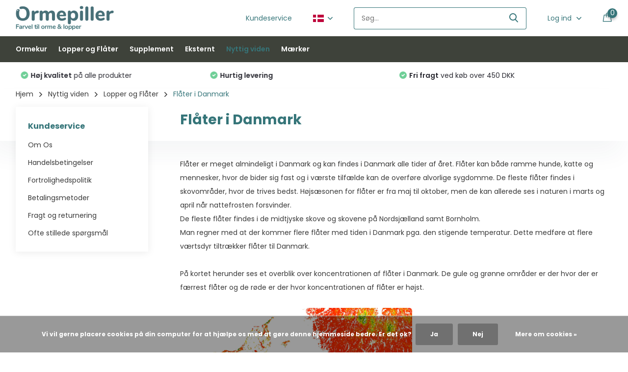

--- FILE ---
content_type: text/html;charset=utf-8
request_url: https://www.ormepiller.eu/da/nyttig-viden/lopper-og-flaater/flaater-i-danmark/
body_size: 23371
content:
<!doctype html>
<html lang="da" class=" enable-overflow">
	<head>
            <meta charset="utf-8"/>
<!-- [START] 'blocks/head.rain' -->
<!--

  (c) 2008-2026 Lightspeed Netherlands B.V.
  http://www.lightspeedhq.com
  Generated: 18-01-2026 @ 21:30:13

-->
<link rel="canonical" href="https://www.ormepiller.eu/da/nyttig-viden/lopper-og-flaater/flaater-i-danmark/"/>
<link rel="alternate" href="https://www.ormepiller.eu/da/index.rss" type="application/rss+xml" title="Nye produkter"/>
<link href="https://cdn.webshopapp.com/assets/cookielaw.css?2025-02-20" rel="stylesheet" type="text/css"/>
<meta name="robots" content="noodp,noydir"/>
<meta name="google-site-verification" content="g7mSvB8ARYydOzUX0GhyTBQ22uCOi8_9FxOwcji4XD8"/>
<meta property="og:url" content="https://www.ormepiller.eu/da/nyttig-viden/lopper-og-flaater/flaater-i-danmark/?source=facebook"/>
<meta property="og:site_name" content="Ormepiller.eu"/>
<meta property="og:title" content="Flåter i Danmark | Få et overblik over hvor flåterne lever!"/>
<meta property="og:description" content="Flåter kan overføre diverse sygdomme til dig og dit kæledyr. Læs om hvor flåterne lever og hvordan du behandler din hund eller kat mod dette!"/>
<script>
<script id="mcjs">!function(c,h,i,m,p){m=c.createElement(h),p=c.getElementsByTagName(h)[0],m.async=1,m.src=i,p.parentNode.insertBefore(m,p)}(document,"script","https://chimpstatic.com/mcjs-connected/js/users/9f6feb996949a062ca622b540/3e8ffe0738996c69b09580c0d.js");</script>
</script>
<script src="https://app.dmws.plus/shop-assets/295587/dmws-plus-loader.js?id=e86b348b51f88ecba6e186f7c82e6e99"></script>
<script>
<script src="https://cdn-eu.pagesense.io/js/minyoobv/8b75be060c1e4d58a9be91ae1ca1a024.js"></script>
</script>
<!--[if lt IE 9]>
<script src="https://cdn.webshopapp.com/assets/html5shiv.js?2025-02-20"></script>
<![endif]-->
<!-- [END] 'blocks/head.rain' -->
		<meta http-equiv="x-ua-compatible" content="ie=edge">
		<title>Flåter i Danmark | Få et overblik over hvor flåterne lever! - Ormepiller.eu</title>
		<meta name="description" content="Flåter kan overføre diverse sygdomme til dig og dit kæledyr. Læs om hvor flåterne lever og hvordan du behandler din hund eller kat mod dette!">
		<meta name="keywords" content="Flåter i Danmark, Kort over flåter, Flåter kat, Flåter hund, Seresto flåthalsbånd, Frontline">
		<meta name="theme-color" content="#ffffff">
		<meta name="MobileOptimized" content="320">
		<meta name="HandheldFriendly" content="true">
		<meta name="viewport" content="width=device-width, initial-scale=1, initial-scale=1, minimum-scale=1, maximum-scale=1, user-scalable=no">
		<meta name="author" content="https://www.dmws.nl/">
		
		<link rel="preconnect" href="https://fonts.googleapis.com">
		<link rel="dns-prefetch" href="https://fonts.googleapis.com">
				<link rel="preconnect" href="//cdn.webshopapp.com/">
		<link rel="dns-prefetch" href="//cdn.webshopapp.com/">
    
    		<link rel="preload" href="https://fonts.googleapis.com/css?family=Poppins:300,400,500,600,700,800,900%7CPoppins:300,400,500,600,700,800,900&display=swap" as="style">
    <link rel="preload" href="https://cdn.webshopapp.com/shops/295587/themes/178428/assets/owl-carousel-min.css?20250724105943" as="style">
    <link rel="preload" href="https://cdn.webshopapp.com/shops/295587/themes/178428/assets/fancybox.css?20250724105943" as="style">
    <link rel="preload" href="https://cdn.webshopapp.com/shops/295587/themes/178428/assets/icomoon.css?20250724105943" as="style">
    <link rel="preload" href="https://cdn.webshopapp.com/shops/295587/themes/178428/assets/compete.css?20250724105943" as="style">
    <link rel="preload" href="https://cdn.webshopapp.com/shops/295587/themes/178428/assets/custom.css?20250724105943" as="style">
    
    <link rel="preload" href="https://cdn.webshopapp.com/shops/295587/themes/178428/assets/jquery-3-4-1-min.js?20250724105943" as="script">
    <link rel="preload" href="https://cdn.webshopapp.com/shops/295587/themes/178428/assets/jquery-ui.js?20250724105943" as="script">
    <link rel="preload" href="https://cdn.webshopapp.com/shops/295587/themes/178428/assets/js-cookie-min.js?20250724105943" as="script">
    <link rel="preload" href="https://cdn.webshopapp.com/shops/295587/themes/178428/assets/owl-carousel-min.js?20250724105943" as="script">
    <link rel="preload" href="https://cdn.webshopapp.com/shops/295587/themes/178428/assets/fancybox.js?20250724105943" as="script">
    <link rel="preload" href="https://cdn.webshopapp.com/shops/295587/themes/178428/assets/lazyload.js?20250724105943" as="script">
    <link rel="preload" href="https://cdn.webshopapp.com/assets/gui.js?2025-02-20" as="script">
    <link rel="preload" href="https://cdn.webshopapp.com/shops/295587/themes/178428/assets/script.js?20250724105943" as="script">
    <link rel="preload" href="https://cdn.webshopapp.com/shops/295587/themes/178428/assets/custom.js?20250724105943" as="script">
        
    <link href="https://fonts.googleapis.com/css?family=Poppins:300,400,500,600,700,800,900%7CPoppins:300,400,500,600,700,800,900&display=swap" rel="stylesheet" type="text/css">
    <link rel="stylesheet" href="https://cdn.webshopapp.com/shops/295587/themes/178428/assets/owl-carousel-min.css?20250724105943" type="text/css">
    <link rel="stylesheet" href="https://cdn.webshopapp.com/shops/295587/themes/178428/assets/fancybox.css?20250724105943" type="text/css">
    <link rel="stylesheet" href="https://cdn.webshopapp.com/shops/295587/themes/178428/assets/icomoon.css?20250724105943" type="text/css">
    <link rel="stylesheet" href="https://cdn.webshopapp.com/shops/295587/themes/178428/assets/compete.css?20250724105943" type="text/css">
    <link rel="stylesheet" href="https://cdn.webshopapp.com/shops/295587/themes/178428/assets/custom.css?20250724105943" type="text/css">
    
    <script src="https://cdn.webshopapp.com/shops/295587/themes/178428/assets/jquery-3-4-1-min.js?20250724105943"></script>

		<link rel="icon" type="image/x-icon" href="https://cdn.webshopapp.com/shops/295587/themes/178428/v/312330/assets/favicon.ico?20211206172154">
		<link rel="apple-touch-icon" href="https://cdn.webshopapp.com/shops/295587/themes/178428/v/312330/assets/favicon.ico?20211206172154">
    
    <meta name="msapplication-config" content="https://cdn.webshopapp.com/shops/295587/themes/178428/assets/browserconfig.xml?20250724105943">
<meta property="og:title" content="Flåter i Danmark | Få et overblik over hvor flåterne lever!">
<meta property="og:type" content="website"> 
<meta property="og:site_name" content="Ormepiller.eu">
<meta property="og:url" content="https://www.ormepiller.eu/">
<meta property="og:image" content="https://cdn.webshopapp.com/shops/295587/themes/178428/v/312391/assets/big-block-bg.jpg?20211206172154">
<meta name="twitter:title" content="Flåter i Danmark | Få et overblik over hvor flåterne lever!">
<meta name="twitter:description" content="Flåter kan overføre diverse sygdomme til dig og dit kæledyr. Læs om hvor flåterne lever og hvordan du behandler din hund eller kat mod dette!">
<meta name="twitter:site" content="Ormepiller.eu">
<meta name="twitter:card" content="https://cdn.webshopapp.com/shops/295587/themes/178428/v/312348/assets/logo.png?20211206172154">
<meta name="twitter:image" content="https://cdn.webshopapp.com/shops/295587/themes/178428/v/312391/assets/big-block-bg.jpg?20211206172154">
<script type="application/ld+json">
  [
        {
      "@context": "http://schema.org/",
      "@type": "Organization",
      "url": "https://www.ormepiller.eu/",
      "name": "Ormepiller.eu",
      "legalName": "Ormepiller.eu",
      "description": "Flåter kan overføre diverse sygdomme til dig og dit kæledyr. Læs om hvor flåterne lever og hvordan du behandler din hund eller kat mod dette!",
      "logo": "https://cdn.webshopapp.com/shops/295587/themes/178428/v/312348/assets/logo.png?20211206172154",
      "image": "https://cdn.webshopapp.com/shops/295587/themes/178428/v/312391/assets/big-block-bg.jpg?20211206172154",
      "contactPoint": {
        "@type": "ContactPoint",
        "contactType": "Customer service",
        "telephone": ""
      },
      "address": {
        "@type": "PostalAddress",
        "streetAddress": "",
        "addressLocality": "",
        "postalCode": "",
        "addressCountry": "DA"
      }
      ,
      "aggregateRating": {
          "@type": "AggregateRating",
          "bestRating": "5",          "worstRating": "1",
          "ratingValue": "4",          "reviewCount": "75",          "url":"https://dk.trustpilot.com/review/ormepiller.eu"
      }
         
    },
    { 
      "@context": "http://schema.org", 
      "@type": "WebSite", 
      "url": "https://www.ormepiller.eu/", 
      "name": "Ormepiller.eu",
      "description": "Flåter kan overføre diverse sygdomme til dig og dit kæledyr. Læs om hvor flåterne lever og hvordan du behandler din hund eller kat mod dette!",
      "author": [
        {
          "@type": "Organization",
          "url": "https://www.dmws.nl/",
          "name": "DMWS B.V.",
          "address": {
            "@type": "PostalAddress",
            "streetAddress": "Klokgebouw 195 (Strijp-S)",
            "addressLocality": "Eindhoven",
            "addressRegion": "NB",
            "postalCode": "5617 AB",
            "addressCountry": "NL"
          }
        }
      ]
    }
  ]
</script>    
	</head>
	<body>
        <ul class="hidden-data hidden"><li>295587</li><li>178428</li><li>ja</li><li>da</li><li>live</li><li>info//ormepiller/eu</li><li>https://www.ormepiller.eu/da/</li></ul><header id="top" class="scroll-active"><div class="top-wrap fixed default"><section class="main pos-r"><div class="container pos-r"><div class="d-flex align-center justify-between"><div class="d-flex align-center"><div id="mobile-menu-btn" class="d-none show-1000"><div class="hamburger"><span></span><span></span><span></span><span></span></div></div><a href="https://www.ormepiller.eu/da/account/login/" class="hidden show-575-flex"><i class="icon-login"></i></a><div id="logo" class="d-flex align-center"><a href="https://www.ormepiller.eu/da/" accesskey="h"><img class="hide-1000 desktop-logo" src="https://cdn.webshopapp.com/shops/295587/themes/178428/v/312348/assets/logo.png?20211206172154" alt="Ormepiller.eu" height="74" width="200" /><img class="d-none show-1000 mobile-logo" src="https://cdn.webshopapp.com/shops/295587/themes/178428/v/312430/assets/logo-mobile.png?20211206172154" alt="Ormepiller.eu" height="74" width="200" /></a></div></div><div class="d-flex align-center justify-end top-nav"><a href="/service/" class="hide-1000">Kundeservice</a><div class="lang with-drop list hide-768"><div class="current"><img class="lazy" src="https://cdn.webshopapp.com/shops/295587/themes/178428/assets/lazy-preload.jpg?20250724105943" data-src="https://cdn.webshopapp.com/shops/295587/themes/178428/assets/flag-da.svg?20250724105943" alt="Dansk" width="22" height="22"><span><i class="icon-arrow-down"></i></span></div><div class="dropdown"><ul><li><a title="English" lang="en" href="https://www.ormepiller.eu/en/go/category/11356181"><img class="lazy" src="https://cdn.webshopapp.com/shops/295587/themes/178428/assets/lazy-preload.jpg?20250724105943" data-src="https://cdn.webshopapp.com/shops/295587/themes/178428/assets/flag-en.svg?20250724105943" alt="English" width="18" height="18"><span>English</span></a></li><li><a title="Dansk" lang="da" href="https://www.ormepiller.eu/da/go/category/11356181"><img class="lazy" src="https://cdn.webshopapp.com/shops/295587/themes/178428/assets/lazy-preload.jpg?20250724105943" data-src="https://cdn.webshopapp.com/shops/295587/themes/178428/assets/flag-da.svg?20250724105943" alt="Dansk" width="18" height="18"><span>Dansk</span></a></li></ul></div></div><div id="showSearch" class="hide-575"><input type="search" value="" placeholder="Søg..."><button type="submit" title="Søg" disabled="disabled"><i class="icon-search"></i></button></div><div class="login with-drop hide-575"><a href="https://www.ormepiller.eu/da/account/login/"><span>Log ind <i class="icon-arrow-down"></i></span></a><div class="dropdown"><form method="post" id="formLogin" action="https://www.ormepiller.eu/da/account/loginPost/?return=https://www.ormepiller.eu/da/nyttig-viden/lopper-og-flaater/flaater-i-danmark/"><h3>Log ind</h3><p>Gør bestillingen endnu nemmere!</p><div><label for="formLoginEmail">E-mail-adresse<span class="c-negatives">*</span></label><input type="email" id="formLoginEmail" name="email" placeholder="E-mail-adresse" autocomplete='email' tabindex=1 required></div><div><label for="formLoginPassword">Adgangskode</label><a href="https://www.ormepiller.eu/da/account/password/" class="forgot" tabindex=6>Har du glemt din adgangskode?</a><input type="password" id="formLoginPassword" name="password" placeholder="Adgangskode" autocomplete="current-password" tabindex=2 required></div><div><input type="hidden" name="key" value="b9b320e89203953ad4cab3d2fc8254c1" /><input type="hidden" name="type" value="login" /><button type="submit" onclick="$('#formLogin').submit(); return false;" class="btn" tabindex=3>Log ind</button></div></form><div><p class="register">Ingen konto endnu? <a href="https://www.ormepiller.eu/da/account/register/" tabindex=5>Opret en konto</a></p></div></div></div><div class="cart with-drop"><a href="https://www.ormepiller.eu/da/cart/" class="count"><span>0</span><i class="icon-bag2"></i></a><div class="dropdown"><h3>Indkøbskurv</h3><i class="icon-close hidden show-575"></i><p>Din indkøbskurv er tom</p></div></div></div></div></div><div class="search-autocomplete"><div id="searchExpanded"><div class="container pos-r d-flex align-center"><form action="https://www.ormepiller.eu/da/search/" method="get" id="formSearch"  class="search-form d-flex align-center"  data-search-type="desktop"><span onclick="$(this).closest('form').submit();" title="Søg" class="search-icon"><i class="icon-search"></i></span><input type="text" name="q" autocomplete="off"  value="" placeholder="Søg" class="standard-input" data-input="desktop"/></form><div class="close hide-575">Luk</div></div><div class="overlay hide-575"></div></div><div class="container pos-r"><div id="searchResults" class="results-wrap with-filter with-cats" data-search-type="desktop"><div class="close"><i class="icon-close"></i></div><h4>Kategorier</h4><div class="categories hidden"><ul class="d-flex"></ul></div><div class="d-flex justify-between"><div class="filter-scroll-wrap"><div class="filter-scroll"><div class="subtitle title-font">FILTRE</div><form data-search-type="desktop"><div class="filter-boxes"><div class="filter-wrap sort"><select name="sort" class="custom-select"></select></div></div><div class="filter-boxes custom-filters"></div></form></div></div><ul class="search-products products-livesearch"></ul></div><div class="more"><a href="#" class="btn accent">Vis alle resultater <span>(0)</span></a></div></div></div></div></section><section id="menu" class="hide-1000 megamenu"><div class="container"><nav class="menu"><ul class="d-flex align-center"><li class="item has-children"><a class="itemLink" href="https://www.ormepiller.eu/da/ormekur/" title="Ormekur">Ormekur</a><ul class="subnav"><li class="subitem"><a class="subitemLink " href="https://www.ormepiller.eu/da/ormekur/hund/" title="Hund">Hund</a></li><li class="subitem"><a class="subitemLink " href="https://www.ormepiller.eu/da/ormekur/kat/" title="Kat">Kat</a></li><li class="subitem"><a class="subitemLink " href="https://www.ormepiller.eu/da/ormekur/fugle/" title="Fugle">Fugle</a></li></ul></li><li class="item has-children"><a class="itemLink" href="https://www.ormepiller.eu/da/lopper-og-flaater/" title="Lopper og Flåter">Lopper og Flåter</a><ul class="subnav"><li class="subitem has-children"><a class="subitemLink " href="https://www.ormepiller.eu/da/lopper-og-flaater/hund/" title="Hund">Hund</a><ul class="subsubnav"><li class="subitem"><a class="subitemLink" href="https://www.ormepiller.eu/da/lopper-og-flaater/hund/loppehalsbaand-hund/" title="Loppehalsbånd Hund">Loppehalsbånd Hund</a></li><li class="subitem"><a class="subitemLink" href="https://www.ormepiller.eu/da/lopper-og-flaater/hund/pipetter-hund/" title="Pipetter Hund">Pipetter Hund</a></li><li class="subitem"><a class="subitemLink" href="https://www.ormepiller.eu/da/lopper-og-flaater/hund/tabletter-hund/" title="Tabletter hund">Tabletter hund</a></li><li class="subitem"><a class="subitemLink" href="https://www.ormepiller.eu/da/lopper-og-flaater/hund/spray-hund/" title="Spray Hund">Spray Hund</a></li></ul></li><li class="subitem has-children"><a class="subitemLink " href="https://www.ormepiller.eu/da/lopper-og-flaater/kat/" title="Kat">Kat</a><ul class="subsubnav"><li class="subitem"><a class="subitemLink" href="https://www.ormepiller.eu/da/lopper-og-flaater/kat/loppehalsbaand-kat/" title="Loppehalsbånd kat">Loppehalsbånd kat</a></li><li class="subitem"><a class="subitemLink" href="https://www.ormepiller.eu/da/lopper-og-flaater/kat/pipetter-kat/" title="Pipetter kat">Pipetter kat</a></li><li class="subitem"><a class="subitemLink" href="https://www.ormepiller.eu/da/lopper-og-flaater/kat/tabletter-kat/" title="Tabletter kat">Tabletter kat</a></li><li class="subitem"><a class="subitemLink" href="https://www.ormepiller.eu/da/lopper-og-flaater/kat/spray-kat/" title="Spray kat">Spray kat</a></li></ul></li></ul></li><li class="item has-children"><a class="itemLink" href="https://www.ormepiller.eu/da/supplement/" title="Supplement">Supplement</a><ul class="subnav"><li class="subitem has-children"><a class="subitemLink " href="https://www.ormepiller.eu/da/supplement/hund/" title="Hund">Hund</a><ul class="subsubnav"><li class="subitem"><a class="subitemLink" href="https://www.ormepiller.eu/da/supplement/hund/vitaminer-hund/" title="Vitaminer hund">Vitaminer hund</a></li></ul></li><li class="subitem has-children"><a class="subitemLink " href="https://www.ormepiller.eu/da/supplement/kat/" title="Kat">Kat</a><ul class="subsubnav"><li class="subitem"><a class="subitemLink" href="https://www.ormepiller.eu/da/supplement/kat/vitaminer-kat/" title="Vitaminer Kat">Vitaminer Kat</a></li></ul></li><li class="subitem"><a class="subitemLink " href="https://www.ormepiller.eu/da/supplement/fugle-og-smaadyr/" title="Fugle og Smådyr">Fugle og Smådyr</a></li></ul></li><li class="item has-children"><a class="itemLink" href="https://www.ormepiller.eu/da/eksternt/" title="Eksternt">Eksternt</a><ul class="subnav"><li class="subitem"><a class="subitemLink " href="https://www.ormepiller.eu/da/eksternt/hund/" title="Hund">Hund</a></li><li class="subitem"><a class="subitemLink " href="https://www.ormepiller.eu/da/eksternt/kat/" title="Kat">Kat</a></li><li class="subitem"><a class="subitemLink " href="https://www.ormepiller.eu/da/eksternt/fugle-og-smaadyr/" title="Fugle og Smådyr">Fugle og Smådyr</a></li></ul></li><li class="item has-children active"><a class="itemLink active" href="https://www.ormepiller.eu/da/nyttig-viden/" title="Nyttig viden">Nyttig viden</a><ul class="subnav"><li class="subitem has-children"><a class="subitemLink " href="https://www.ormepiller.eu/da/nyttig-viden/general-viden/" title="General viden">General viden</a><ul class="subsubnav"><li class="subitem"><a class="subitemLink" href="https://www.ormepiller.eu/da/nyttig-viden/general-viden/kaeledyr-og-boern/" title="Kæledyr og børn">Kæledyr og børn</a></li><li class="subitem"><a class="subitemLink" href="https://www.ormepiller.eu/da/nyttig-viden/general-viden/fire-maader-at-beskytte-din-hund-mod-myggestik-paa/" title="Fire måder at beskytte din hund mod myggestik på ferien">Fire måder at beskytte din hund mod myggestik på ferien</a></li><li class="subitem"><a class="subitemLink" href="https://www.ormepiller.eu/da/nyttig-viden/general-viden/kan-mit-kaeledyr-taale-paracetamol/" title="Kan mit kæledyr tåle paracetamol">Kan mit kæledyr tåle paracetamol</a></li><li class="subitem"><a class="subitemLink" href="https://www.ormepiller.eu/da/nyttig-viden/general-viden/hvordan-man-tager-sig-af-et-aeldre-kaeledyr/" title="Hvordan man tager sig af et ældre kæledyr">Hvordan man tager sig af et ældre kæledyr</a></li><li><a href="https://www.ormepiller.eu/da/nyttig-viden/general-viden/" class="more">Vis alle</a></li></ul></li><li class="subitem has-children"><a class="subitemLink " href="https://www.ormepiller.eu/da/nyttig-viden/parasitter/" title="Parasitter">Parasitter</a><ul class="subsubnav"><li class="subitem"><a class="subitemLink" href="https://www.ormepiller.eu/da/nyttig-viden/parasitter/lopper/" title="Lopper">Lopper</a></li><li class="subitem"><a class="subitemLink" href="https://www.ormepiller.eu/da/nyttig-viden/parasitter/flaater/" title="Flåter">Flåter</a></li><li class="subitem"><a class="subitemLink" href="https://www.ormepiller.eu/da/nyttig-viden/parasitter/baendelorm/" title="Bændelorm">Bændelorm</a></li><li class="subitem"><a class="subitemLink" href="https://www.ormepiller.eu/da/nyttig-viden/parasitter/rundorme/" title="Rundorme">Rundorme</a></li><li><a href="https://www.ormepiller.eu/da/nyttig-viden/parasitter/" class="more">Vis alle</a></li></ul></li><li class="subitem has-children"><a class="subitemLink " href="https://www.ormepiller.eu/da/nyttig-viden/ormekur/" title="Ormekur ">Ormekur </a><ul class="subsubnav"><li class="subitem"><a class="subitemLink" href="https://www.ormepiller.eu/da/nyttig-viden/ormekur/fem-ting-du-skal-vide-om-orm-hos-hunde/" title="Fem ting du skal vide om orm hos hunde">Fem ting du skal vide om orm hos hunde</a></li><li class="subitem"><a class="subitemLink" href="https://www.ormepiller.eu/da/nyttig-viden/ormekur/hvordan-faar-katte-orm/" title="Hvordan får katte orm?">Hvordan får katte orm?</a></li><li class="subitem"><a class="subitemLink" href="https://www.ormepiller.eu/da/nyttig-viden/ormekur/kan-katte-faa-lungeorm/" title="Kan katte få lungeorm?">Kan katte få lungeorm?</a></li><li class="subitem"><a class="subitemLink" href="https://www.ormepiller.eu/da/nyttig-viden/ormekur/hvad-du-boer-vide-om-ormekur-til-katte/" title="Hvad du bør vide om ormekur til katte">Hvad du bør vide om ormekur til katte</a></li><li><a href="https://www.ormepiller.eu/da/nyttig-viden/ormekur/" class="more">Vis alle</a></li></ul></li><li class="subitem has-children"><a class="subitemLink active " href="https://www.ormepiller.eu/da/nyttig-viden/lopper-og-flaater/" title="Lopper og Flåter">Lopper og Flåter</a><ul class="subsubnav"><li class="subitem"><a class="subitemLink" href="https://www.ormepiller.eu/da/nyttig-viden/lopper-og-flaater/flaater-kan-baere-borreliose-uden-synlige-symptome/" title="Flåter kan bære borreliose uden synlige symptomer">Flåter kan bære borreliose uden synlige symptomer</a></li><li class="subitem"><a class="subitemLink" href="https://www.ormepiller.eu/da/nyttig-viden/lopper-og-flaater/loppeallergi-hos-hunde-og-katte/" title="Loppeallergi hos hunde og katte">Loppeallergi hos hunde og katte</a></li><li class="subitem"><a class="subitemLink" href="https://www.ormepiller.eu/da/nyttig-viden/lopper-og-flaater/syv-trin-til-at-fjerne-flaater-hos-din-kat/" title="Syv trin til at fjerne flåter hos din kat">Syv trin til at fjerne flåter hos din kat</a></li><li class="subitem"><a class="subitemLink" href="https://www.ormepiller.eu/da/nyttig-viden/lopper-og-flaater/kan-hunde-og-kattelopper-leve-paa-mennesker/" title="Kan hunde og kattelopper leve på mennesker?">Kan hunde og kattelopper leve på mennesker?</a></li><li><a href="https://www.ormepiller.eu/da/nyttig-viden/lopper-og-flaater/" class="more">Vis alle</a></li></ul></li><li class="subitem has-children"><a class="subitemLink " href="https://www.ormepiller.eu/da/nyttig-viden/hvalpe-og-killinger/" title="Hvalpe og killinger">Hvalpe og killinger</a><ul class="subsubnav"><li class="subitem"><a class="subitemLink" href="https://www.ormepiller.eu/da/nyttig-viden/hvalpe-og-killinger/bekaempelse-af-lopper-hos-hvalpe-killinger/" title="Bekæmpelse af lopper hos hvalpe/killinger">Bekæmpelse af lopper hos hvalpe/killinger</a></li><li class="subitem"><a class="subitemLink" href="https://www.ormepiller.eu/da/nyttig-viden/hvalpe-og-killinger/dosering-af-ormekur-til-killinger/" title="Dosering af ormekur til killinger">Dosering af ormekur til killinger</a></li><li class="subitem"><a class="subitemLink" href="https://www.ormepiller.eu/da/nyttig-viden/hvalpe-og-killinger/dosering-af-ormekur-til-hvalpe/" title="Dosering af ormekur til hvalpe">Dosering af ormekur til hvalpe</a></li><li class="subitem"><a class="subitemLink" href="https://www.ormepiller.eu/da/nyttig-viden/hvalpe-og-killinger/gode-raad-inden-du-faar-en-kattekilling/" title="Gode råd inden du får en kattekilling">Gode råd inden du får en kattekilling</a></li></ul></li><li class="subitem has-children"><a class="subitemLink " href="https://www.ormepiller.eu/da/nyttig-viden/alt-om-katteracer/" title="Alt om katteracer">Alt om katteracer</a><ul class="subsubnav"><li class="subitem"><a class="subitemLink" href="https://www.ormepiller.eu/da/nyttig-viden/alt-om-katteracer/abyssinier/" title="Abyssinier">Abyssinier</a></li><li class="subitem"><a class="subitemLink" href="https://www.ormepiller.eu/da/nyttig-viden/alt-om-katteracer/balineser/" title="Balineser">Balineser</a></li><li class="subitem"><a class="subitemLink" href="https://www.ormepiller.eu/da/nyttig-viden/alt-om-katteracer/bengal/" title="Bengal">Bengal</a></li><li class="subitem"><a class="subitemLink" href="https://www.ormepiller.eu/da/nyttig-viden/alt-om-katteracer/bombay/" title="Bombay ">Bombay </a></li><li><a href="https://www.ormepiller.eu/da/nyttig-viden/alt-om-katteracer/" class="more">Vis alle</a></li></ul></li><li class="subitem has-children"><a class="subitemLink " href="https://www.ormepiller.eu/da/nyttig-viden/alt-om-hunderacer/" title="Alt om hunderacer">Alt om hunderacer</a><ul class="subsubnav"><li class="subitem"><a class="subitemLink" href="https://www.ormepiller.eu/da/nyttig-viden/alt-om-hunderacer/aidi/" title="Aidi">Aidi</a></li><li class="subitem"><a class="subitemLink" href="https://www.ormepiller.eu/da/nyttig-viden/alt-om-hunderacer/afghansk-mynde/" title="Afghansk mynde">Afghansk mynde</a></li><li class="subitem"><a class="subitemLink" href="https://www.ormepiller.eu/da/nyttig-viden/alt-om-hunderacer/airedale-terrier/" title="Airedale Terrier">Airedale Terrier</a></li><li class="subitem"><a class="subitemLink" href="https://www.ormepiller.eu/da/nyttig-viden/alt-om-hunderacer/akita-inu/" title="Akita Inu">Akita Inu</a></li><li><a href="https://www.ormepiller.eu/da/nyttig-viden/alt-om-hunderacer/" class="more">Vis alle</a></li></ul></li></ul></li><li class="item"><a href="https://www.ormepiller.eu/da/brands/" title="Mærker" class="itemLink">Mærker</a></li></ul></nav></div></section><div id="mobileMenu" class="hide"><div class="wrap"><ul><li class="all hidden"><a href="#"><i class="icon-nav-left"></i>Alle kategorier</a></li><li class="cat has-children"><a class="itemLink" href="https://www.ormepiller.eu/da/ormekur/" title="Ormekur">Ormekur<i class="icon-arrow-right"></i></a><ul class="subnav hidden"><li class="subitem"><a class="subitemLink" href="https://www.ormepiller.eu/da/ormekur/hund/" title="Hund">Hund</a></li><li class="subitem"><a class="subitemLink" href="https://www.ormepiller.eu/da/ormekur/kat/" title="Kat">Kat</a></li><li class="subitem"><a class="subitemLink" href="https://www.ormepiller.eu/da/ormekur/fugle/" title="Fugle">Fugle</a></li></ul></li><li class="cat has-children"><a class="itemLink" href="https://www.ormepiller.eu/da/lopper-og-flaater/" title="Lopper og Flåter">Lopper og Flåter<i class="icon-arrow-right"></i></a><ul class="subnav hidden"><li class="subitem has-children"><a class="subitemLink" href="https://www.ormepiller.eu/da/lopper-og-flaater/hund/" title="Hund">Hund<i class="icon-arrow-right"></i></a><ul class="subsubnav hidden"><li class="subitem"><a class="subitemLink" href="https://www.ormepiller.eu/da/lopper-og-flaater/hund/loppehalsbaand-hund/" title="Loppehalsbånd Hund">Loppehalsbånd Hund</a></li><li class="subitem"><a class="subitemLink" href="https://www.ormepiller.eu/da/lopper-og-flaater/hund/pipetter-hund/" title="Pipetter Hund">Pipetter Hund</a></li><li class="subitem"><a class="subitemLink" href="https://www.ormepiller.eu/da/lopper-og-flaater/hund/tabletter-hund/" title="Tabletter hund">Tabletter hund</a></li><li class="subitem"><a class="subitemLink" href="https://www.ormepiller.eu/da/lopper-og-flaater/hund/spray-hund/" title="Spray Hund">Spray Hund</a></li></ul></li><li class="subitem has-children"><a class="subitemLink" href="https://www.ormepiller.eu/da/lopper-og-flaater/kat/" title="Kat">Kat<i class="icon-arrow-right"></i></a><ul class="subsubnav hidden"><li class="subitem"><a class="subitemLink" href="https://www.ormepiller.eu/da/lopper-og-flaater/kat/loppehalsbaand-kat/" title="Loppehalsbånd kat">Loppehalsbånd kat</a></li><li class="subitem"><a class="subitemLink" href="https://www.ormepiller.eu/da/lopper-og-flaater/kat/pipetter-kat/" title="Pipetter kat">Pipetter kat</a></li><li class="subitem"><a class="subitemLink" href="https://www.ormepiller.eu/da/lopper-og-flaater/kat/tabletter-kat/" title="Tabletter kat">Tabletter kat</a></li><li class="subitem"><a class="subitemLink" href="https://www.ormepiller.eu/da/lopper-og-flaater/kat/spray-kat/" title="Spray kat">Spray kat</a></li></ul></li></ul></li><li class="cat has-children"><a class="itemLink" href="https://www.ormepiller.eu/da/supplement/" title="Supplement">Supplement<i class="icon-arrow-right"></i></a><ul class="subnav hidden"><li class="subitem has-children"><a class="subitemLink" href="https://www.ormepiller.eu/da/supplement/hund/" title="Hund">Hund<i class="icon-arrow-right"></i></a><ul class="subsubnav hidden"><li class="subitem"><a class="subitemLink" href="https://www.ormepiller.eu/da/supplement/hund/vitaminer-hund/" title="Vitaminer hund">Vitaminer hund</a></li></ul></li><li class="subitem has-children"><a class="subitemLink" href="https://www.ormepiller.eu/da/supplement/kat/" title="Kat">Kat<i class="icon-arrow-right"></i></a><ul class="subsubnav hidden"><li class="subitem"><a class="subitemLink" href="https://www.ormepiller.eu/da/supplement/kat/vitaminer-kat/" title="Vitaminer Kat">Vitaminer Kat</a></li></ul></li><li class="subitem"><a class="subitemLink" href="https://www.ormepiller.eu/da/supplement/fugle-og-smaadyr/" title="Fugle og Smådyr">Fugle og Smådyr</a></li></ul></li><li class="cat has-children"><a class="itemLink" href="https://www.ormepiller.eu/da/eksternt/" title="Eksternt">Eksternt<i class="icon-arrow-right"></i></a><ul class="subnav hidden"><li class="subitem"><a class="subitemLink" href="https://www.ormepiller.eu/da/eksternt/hund/" title="Hund">Hund</a></li><li class="subitem"><a class="subitemLink" href="https://www.ormepiller.eu/da/eksternt/kat/" title="Kat">Kat</a></li><li class="subitem"><a class="subitemLink" href="https://www.ormepiller.eu/da/eksternt/fugle-og-smaadyr/" title="Fugle og Smådyr">Fugle og Smådyr</a></li></ul></li><li class="cat has-children active"><a class="itemLink active" href="https://www.ormepiller.eu/da/nyttig-viden/" title="Nyttig viden">Nyttig viden<i class="icon-arrow-right"></i></a><ul class="subnav hidden"><li class="subitem has-children"><a class="subitemLink" href="https://www.ormepiller.eu/da/nyttig-viden/general-viden/" title="General viden">General viden<i class="icon-arrow-right"></i></a><ul class="subsubnav hidden"><li class="subitem"><a class="subitemLink" href="https://www.ormepiller.eu/da/nyttig-viden/general-viden/kaeledyr-og-boern/" title="Kæledyr og børn">Kæledyr og børn</a></li><li class="subitem"><a class="subitemLink" href="https://www.ormepiller.eu/da/nyttig-viden/general-viden/fire-maader-at-beskytte-din-hund-mod-myggestik-paa/" title="Fire måder at beskytte din hund mod myggestik på ferien">Fire måder at beskytte din hund mod myggestik på ferien</a></li><li class="subitem"><a class="subitemLink" href="https://www.ormepiller.eu/da/nyttig-viden/general-viden/kan-mit-kaeledyr-taale-paracetamol/" title="Kan mit kæledyr tåle paracetamol">Kan mit kæledyr tåle paracetamol</a></li><li class="subitem"><a class="subitemLink" href="https://www.ormepiller.eu/da/nyttig-viden/general-viden/hvordan-man-tager-sig-af-et-aeldre-kaeledyr/" title="Hvordan man tager sig af et ældre kæledyr">Hvordan man tager sig af et ældre kæledyr</a></li><li class="subitem"><a class="subitemLink" href="https://www.ormepiller.eu/da/nyttig-viden/general-viden/raad-til-koeb-af-en-killing-eller-hvalp/" title="Råd til køb af en killing eller hvalp">Råd til køb af en killing eller hvalp</a></li><li class="subitem"><a class="subitemLink" href="https://www.ormepiller.eu/da/nyttig-viden/general-viden/vigtigheden-af-mental-stimulering-for-ens-kaeledyr/" title="Vigtigheden af mental stimulering for ens kæledyr">Vigtigheden af mental stimulering for ens kæledyr</a></li><li class="subitem"><a class="subitemLink" href="https://www.ormepiller.eu/da/nyttig-viden/general-viden/hvordan-man-genkender-tegn-paa-forgiftning-hos-hun/" title="Hvordan man genkender tegn på forgiftning hos hunde og katte">Hvordan man genkender tegn på forgiftning hos hunde og katte</a></li><li class="subitem"><a class="subitemLink" href="https://www.ormepiller.eu/da/nyttig-viden/general-viden/kaeledyrsvenlig-indretning/" title="Kæledyrsvenlig indretning">Kæledyrsvenlig indretning</a></li><li class="subitem"><a class="subitemLink" href="https://www.ormepiller.eu/da/nyttig-viden/general-viden/saadan-vaelger-du-den-rigtige-hunderace-til-en-lej/" title="Sådan vælger du den rigtige hunderace til en lejlighed">Sådan vælger du den rigtige hunderace til en lejlighed</a></li><li class="subitem"><a class="subitemLink" href="https://www.ormepiller.eu/da/nyttig-viden/general-viden/pelspleje-og-vinterbeklaedning-hos-dit-kaeledyr/" title="Pelspleje og vinterbeklædning hos dit kæledyr">Pelspleje og vinterbeklædning hos dit kæledyr</a></li><li class="subitem"><a class="subitemLink" href="https://www.ormepiller.eu/da/nyttig-viden/general-viden/tegn-paa-stress-hos-hunde-og-katte/" title="Tegn på stress hos hunde og katte">Tegn på stress hos hunde og katte</a></li></ul></li><li class="subitem has-children"><a class="subitemLink" href="https://www.ormepiller.eu/da/nyttig-viden/parasitter/" title="Parasitter">Parasitter<i class="icon-arrow-right"></i></a><ul class="subsubnav hidden"><li class="subitem"><a class="subitemLink" href="https://www.ormepiller.eu/da/nyttig-viden/parasitter/lopper/" title="Lopper">Lopper</a></li><li class="subitem"><a class="subitemLink" href="https://www.ormepiller.eu/da/nyttig-viden/parasitter/flaater/" title="Flåter">Flåter</a></li><li class="subitem"><a class="subitemLink" href="https://www.ormepiller.eu/da/nyttig-viden/parasitter/baendelorm/" title="Bændelorm">Bændelorm</a></li><li class="subitem"><a class="subitemLink" href="https://www.ormepiller.eu/da/nyttig-viden/parasitter/rundorme/" title="Rundorme">Rundorme</a></li><li class="subitem"><a class="subitemLink" href="https://www.ormepiller.eu/da/nyttig-viden/parasitter/spolorm/" title="Spolorm">Spolorm</a></li><li class="subitem"><a class="subitemLink" href="https://www.ormepiller.eu/da/nyttig-viden/parasitter/piskeorm/" title="Piskeorm">Piskeorm</a></li><li class="subitem"><a class="subitemLink" href="https://www.ormepiller.eu/da/nyttig-viden/parasitter/hageorm/" title="Hageorm">Hageorm</a></li><li class="subitem"><a class="subitemLink" href="https://www.ormepiller.eu/da/nyttig-viden/parasitter/hjertelungeorm/" title="Hjertelungeorm">Hjertelungeorm</a></li><li class="subitem"><a class="subitemLink" href="https://www.ormepiller.eu/da/nyttig-viden/parasitter/fransk-hjerteorm/" title="Fransk hjerteorm">Fransk hjerteorm</a></li><li class="subitem"><a class="subitemLink" href="https://www.ormepiller.eu/da/nyttig-viden/parasitter/raevens-lungeorm/" title="Rævens lungeorm">Rævens lungeorm</a></li><li class="subitem"><a class="subitemLink" href="https://www.ormepiller.eu/da/nyttig-viden/parasitter/boerneorm/" title="Børneorm">Børneorm</a></li><li class="subitem"><a class="subitemLink" href="https://www.ormepiller.eu/da/nyttig-viden/parasitter/giardia/" title="Giardia">Giardia</a></li></ul></li><li class="subitem has-children"><a class="subitemLink" href="https://www.ormepiller.eu/da/nyttig-viden/ormekur/" title="Ormekur ">Ormekur <i class="icon-arrow-right"></i></a><ul class="subsubnav hidden"><li class="subitem"><a class="subitemLink" href="https://www.ormepiller.eu/da/nyttig-viden/ormekur/fem-ting-du-skal-vide-om-orm-hos-hunde/" title="Fem ting du skal vide om orm hos hunde">Fem ting du skal vide om orm hos hunde</a></li><li class="subitem"><a class="subitemLink" href="https://www.ormepiller.eu/da/nyttig-viden/ormekur/hvordan-faar-katte-orm/" title="Hvordan får katte orm?">Hvordan får katte orm?</a></li><li class="subitem"><a class="subitemLink" href="https://www.ormepiller.eu/da/nyttig-viden/ormekur/kan-katte-faa-lungeorm/" title="Kan katte få lungeorm?">Kan katte få lungeorm?</a></li><li class="subitem"><a class="subitemLink" href="https://www.ormepiller.eu/da/nyttig-viden/ormekur/hvad-du-boer-vide-om-ormekur-til-katte/" title="Hvad du bør vide om ormekur til katte">Hvad du bør vide om ormekur til katte</a></li><li class="subitem"><a class="subitemLink" href="https://www.ormepiller.eu/da/nyttig-viden/ormekur/6-maader-din-hund-kan-faa-orm-paa/" title="6 måder din hund kan få orm på">6 måder din hund kan få orm på</a></li><li class="subitem"><a class="subitemLink" href="https://www.ormepiller.eu/da/nyttig-viden/ormekur/kan-jeg-blive-smittet-af-orm-fra-min-hund-og-kat/" title="Kan jeg blive smittet af orm fra min hund og kat?">Kan jeg blive smittet af orm fra min hund og kat?</a></li><li class="subitem"><a class="subitemLink" href="https://www.ormepiller.eu/da/nyttig-viden/ormekur/symptomer-paa-fransk-hjerteorm-hos-din-hund/" title="Symptomer på fransk hjerteorm hos din hund">Symptomer på fransk hjerteorm hos din hund</a></li><li class="subitem"><a class="subitemLink" href="https://www.ormepiller.eu/da/nyttig-viden/ormekur/forebyggelse-af-ormeangreb/" title="Forebyggelse af ormeangreb">Forebyggelse af ormeangreb</a></li><li class="subitem"><a class="subitemLink" href="https://www.ormepiller.eu/da/nyttig-viden/ormekur/rundorm-hos-hunde-og-katte/" title="Rundorm hos hunde og katte">Rundorm hos hunde og katte</a></li><li class="subitem"><a class="subitemLink" href="https://www.ormepiller.eu/da/nyttig-viden/ormekur/raevens-dvaergbaendelorm-hos-hunde-og-katte/" title="Rævens dværgbændelorm hos hunde og katte">Rævens dværgbændelorm hos hunde og katte</a></li><li class="subitem"><a class="subitemLink" href="https://www.ormepiller.eu/da/nyttig-viden/ormekur/hageorm-hos-hunde-og-katte/" title="Hageorm hos hunde og katte">Hageorm hos hunde og katte</a></li></ul></li><li class="subitem has-children"><a class="subitemLink active" href="https://www.ormepiller.eu/da/nyttig-viden/lopper-og-flaater/" title="Lopper og Flåter">Lopper og Flåter<i class="icon-arrow-right"></i></a><ul class="subsubnav hidden"><li class="subitem"><a class="subitemLink" href="https://www.ormepiller.eu/da/nyttig-viden/lopper-og-flaater/flaater-kan-baere-borreliose-uden-synlige-symptome/" title="Flåter kan bære borreliose uden synlige symptomer">Flåter kan bære borreliose uden synlige symptomer</a></li><li class="subitem"><a class="subitemLink" href="https://www.ormepiller.eu/da/nyttig-viden/lopper-og-flaater/loppeallergi-hos-hunde-og-katte/" title="Loppeallergi hos hunde og katte">Loppeallergi hos hunde og katte</a></li><li class="subitem"><a class="subitemLink" href="https://www.ormepiller.eu/da/nyttig-viden/lopper-og-flaater/syv-trin-til-at-fjerne-flaater-hos-din-kat/" title="Syv trin til at fjerne flåter hos din kat">Syv trin til at fjerne flåter hos din kat</a></li><li class="subitem"><a class="subitemLink" href="https://www.ormepiller.eu/da/nyttig-viden/lopper-og-flaater/kan-hunde-og-kattelopper-leve-paa-mennesker/" title="Kan hunde og kattelopper leve på mennesker?">Kan hunde og kattelopper leve på mennesker?</a></li><li class="subitem"><a class="subitemLink" href="https://www.ormepiller.eu/da/nyttig-viden/lopper-og-flaater/er-flaater-og-taeger-det-samme/" title="Er flåter og tæger det samme?">Er flåter og tæger det samme?</a></li><li class="subitem"><a class="subitemLink" href="https://www.ormepiller.eu/da/nyttig-viden/lopper-og-flaater/er-der-flaater-om-vinteren/" title="Er der flåter om vinteren?">Er der flåter om vinteren?</a></li><li class="subitem"><a class="subitemLink" href="https://www.ormepiller.eu/da/nyttig-viden/lopper-og-flaater/loppe-og-flaathalsbaand/" title="Loppe og flåthalsbånd">Loppe og flåthalsbånd</a></li><li class="subitem"><a class="subitemLink active" href="https://www.ormepiller.eu/da/nyttig-viden/lopper-og-flaater/flaater-i-danmark/" title="Flåter i Danmark">Flåter i Danmark</a></li><li class="subitem"><a class="subitemLink" href="https://www.ormepiller.eu/da/nyttig-viden/lopper-og-flaater/en-loppes-livscyklus/" title="En Loppes livscyklus">En Loppes livscyklus</a></li><li class="subitem"><a class="subitemLink" href="https://www.ormepiller.eu/da/nyttig-viden/lopper-og-flaater/pipetter-mod-lopper-og-flaater/" title="Pipetter mod lopper og flåter">Pipetter mod lopper og flåter</a></li><li class="subitem"><a class="subitemLink" href="https://www.ormepiller.eu/da/nyttig-viden/lopper-og-flaater/anvendelse-af-spot-on-pipette/" title="Anvendelse af spot-on pipette">Anvendelse af spot-on pipette</a></li><li class="subitem"><a class="subitemLink" href="https://www.ormepiller.eu/da/nyttig-viden/lopper-og-flaater/spray-mod-lopper-og-flaater/" title="Spray mod lopper og flåter">Spray mod lopper og flåter</a></li></ul></li><li class="subitem has-children"><a class="subitemLink" href="https://www.ormepiller.eu/da/nyttig-viden/hvalpe-og-killinger/" title="Hvalpe og killinger">Hvalpe og killinger<i class="icon-arrow-right"></i></a><ul class="subsubnav hidden"><li class="subitem"><a class="subitemLink" href="https://www.ormepiller.eu/da/nyttig-viden/hvalpe-og-killinger/bekaempelse-af-lopper-hos-hvalpe-killinger/" title="Bekæmpelse af lopper hos hvalpe/killinger">Bekæmpelse af lopper hos hvalpe/killinger</a></li><li class="subitem"><a class="subitemLink" href="https://www.ormepiller.eu/da/nyttig-viden/hvalpe-og-killinger/dosering-af-ormekur-til-killinger/" title="Dosering af ormekur til killinger">Dosering af ormekur til killinger</a></li><li class="subitem"><a class="subitemLink" href="https://www.ormepiller.eu/da/nyttig-viden/hvalpe-og-killinger/dosering-af-ormekur-til-hvalpe/" title="Dosering af ormekur til hvalpe">Dosering af ormekur til hvalpe</a></li><li class="subitem"><a class="subitemLink" href="https://www.ormepiller.eu/da/nyttig-viden/hvalpe-og-killinger/gode-raad-inden-du-faar-en-kattekilling/" title="Gode råd inden du får en kattekilling">Gode råd inden du får en kattekilling</a></li></ul></li><li class="subitem has-children"><a class="subitemLink" href="https://www.ormepiller.eu/da/nyttig-viden/alt-om-katteracer/" title="Alt om katteracer">Alt om katteracer<i class="icon-arrow-right"></i></a><ul class="subsubnav hidden"><li class="subitem"><a class="subitemLink" href="https://www.ormepiller.eu/da/nyttig-viden/alt-om-katteracer/abyssinier/" title="Abyssinier">Abyssinier</a></li><li class="subitem"><a class="subitemLink" href="https://www.ormepiller.eu/da/nyttig-viden/alt-om-katteracer/balineser/" title="Balineser">Balineser</a></li><li class="subitem"><a class="subitemLink" href="https://www.ormepiller.eu/da/nyttig-viden/alt-om-katteracer/bengal/" title="Bengal">Bengal</a></li><li class="subitem"><a class="subitemLink" href="https://www.ormepiller.eu/da/nyttig-viden/alt-om-katteracer/bombay/" title="Bombay ">Bombay </a></li><li class="subitem"><a class="subitemLink" href="https://www.ormepiller.eu/da/nyttig-viden/alt-om-katteracer/british-longhair/" title="British longhair">British longhair</a></li><li class="subitem"><a class="subitemLink" href="https://www.ormepiller.eu/da/nyttig-viden/alt-om-katteracer/british-shorthair/" title="British Shorthair">British Shorthair</a></li><li class="subitem"><a class="subitemLink" href="https://www.ormepiller.eu/da/nyttig-viden/alt-om-katteracer/burmeser/" title="Burmeser">Burmeser</a></li><li class="subitem"><a class="subitemLink" href="https://www.ormepiller.eu/da/nyttig-viden/alt-om-katteracer/burmilla/" title="Burmilla">Burmilla</a></li><li class="subitem"><a class="subitemLink" href="https://www.ormepiller.eu/da/nyttig-viden/alt-om-katteracer/chartreux-kat/" title="Chartreux kat">Chartreux kat</a></li><li class="subitem"><a class="subitemLink" href="https://www.ormepiller.eu/da/nyttig-viden/alt-om-katteracer/cornish-rex/" title="Cornish rex">Cornish rex</a></li><li class="subitem"><a class="subitemLink" href="https://www.ormepiller.eu/da/nyttig-viden/alt-om-katteracer/devon-rex/" title="Devon Rex">Devon Rex</a></li><li class="subitem"><a class="subitemLink" href="https://www.ormepiller.eu/da/nyttig-viden/alt-om-katteracer/egyptisk-mau/" title="Egyptisk Mau">Egyptisk Mau</a></li><li class="subitem"><a class="subitemLink" href="https://www.ormepiller.eu/da/nyttig-viden/alt-om-katteracer/europaeisk-korthaar/" title="Europæisk korthår">Europæisk korthår</a></li><li class="subitem"><a class="subitemLink" href="https://www.ormepiller.eu/da/nyttig-viden/alt-om-katteracer/exotic-shorthair/" title="Exotic Shorthair">Exotic Shorthair</a></li><li class="subitem"><a class="subitemLink" href="https://www.ormepiller.eu/da/nyttig-viden/alt-om-katteracer/hellig-birma/" title="Hellig Birma">Hellig Birma</a></li><li class="subitem"><a class="subitemLink" href="https://www.ormepiller.eu/da/nyttig-viden/alt-om-katteracer/korat/" title="Korat">Korat</a></li><li class="subitem"><a class="subitemLink" href="https://www.ormepiller.eu/da/nyttig-viden/alt-om-katteracer/maine-coon/" title="Maine Coon">Maine Coon</a></li><li class="subitem"><a class="subitemLink" href="https://www.ormepiller.eu/da/nyttig-viden/alt-om-katteracer/neva-masquerade/" title="Neva Masquerade">Neva Masquerade</a></li><li class="subitem"><a class="subitemLink" href="https://www.ormepiller.eu/da/nyttig-viden/alt-om-katteracer/norsk-skovkat/" title="Norsk skovkat">Norsk skovkat</a></li><li class="subitem"><a class="subitemLink" href="https://www.ormepiller.eu/da/nyttig-viden/alt-om-katteracer/ocicat/" title="Ocicat">Ocicat</a></li><li class="subitem"><a class="subitemLink" href="https://www.ormepiller.eu/da/nyttig-viden/alt-om-katteracer/orientaler/" title="Orientaler">Orientaler</a></li><li class="subitem"><a class="subitemLink" href="https://www.ormepiller.eu/da/nyttig-viden/alt-om-katteracer/perser/" title="Perser">Perser</a></li><li class="subitem"><a class="subitemLink" href="https://www.ormepiller.eu/da/nyttig-viden/alt-om-katteracer/ragdoll/" title="Ragdoll">Ragdoll</a></li><li class="subitem"><a class="subitemLink" href="https://www.ormepiller.eu/da/nyttig-viden/alt-om-katteracer/russian-blue/" title="Russian Blue">Russian Blue</a></li><li class="subitem"><a class="subitemLink" href="https://www.ormepiller.eu/da/nyttig-viden/alt-om-katteracer/scottish-straight/" title="Scottish Straight">Scottish Straight</a></li><li class="subitem"><a class="subitemLink" href="https://www.ormepiller.eu/da/nyttig-viden/alt-om-katteracer/serval/" title="Serval">Serval</a></li><li class="subitem"><a class="subitemLink" href="https://www.ormepiller.eu/da/nyttig-viden/alt-om-katteracer/siameser/" title="Siameser">Siameser</a></li><li class="subitem"><a class="subitemLink" href="https://www.ormepiller.eu/da/nyttig-viden/alt-om-katteracer/sibirisk-skovkat/" title="Sibirisk skovkat">Sibirisk skovkat</a></li><li class="subitem"><a class="subitemLink" href="https://www.ormepiller.eu/da/nyttig-viden/alt-om-katteracer/singapura/" title="Singapura">Singapura</a></li><li class="subitem"><a class="subitemLink" href="https://www.ormepiller.eu/da/nyttig-viden/alt-om-katteracer/somali/" title="Somali">Somali</a></li><li class="subitem"><a class="subitemLink" href="https://www.ormepiller.eu/da/nyttig-viden/alt-om-katteracer/sphynx/" title="Sphynx">Sphynx</a></li><li class="subitem"><a class="subitemLink" href="https://www.ormepiller.eu/da/nyttig-viden/alt-om-katteracer/tyrkisk-angora/" title="Tyrkisk Angora">Tyrkisk Angora</a></li><li class="subitem"><a class="subitemLink" href="https://www.ormepiller.eu/da/nyttig-viden/alt-om-katteracer/tyrkisk-van/" title="Tyrkisk van">Tyrkisk van</a></li></ul></li><li class="subitem has-children"><a class="subitemLink" href="https://www.ormepiller.eu/da/nyttig-viden/alt-om-hunderacer/" title="Alt om hunderacer">Alt om hunderacer<i class="icon-arrow-right"></i></a><ul class="subsubnav hidden"><li class="subitem"><a class="subitemLink" href="https://www.ormepiller.eu/da/nyttig-viden/alt-om-hunderacer/aidi/" title="Aidi">Aidi</a></li><li class="subitem"><a class="subitemLink" href="https://www.ormepiller.eu/da/nyttig-viden/alt-om-hunderacer/afghansk-mynde/" title="Afghansk mynde">Afghansk mynde</a></li><li class="subitem"><a class="subitemLink" href="https://www.ormepiller.eu/da/nyttig-viden/alt-om-hunderacer/airedale-terrier/" title="Airedale Terrier">Airedale Terrier</a></li><li class="subitem"><a class="subitemLink" href="https://www.ormepiller.eu/da/nyttig-viden/alt-om-hunderacer/akita-inu/" title="Akita Inu">Akita Inu</a></li><li class="subitem"><a class="subitemLink" href="https://www.ormepiller.eu/da/nyttig-viden/alt-om-hunderacer/alaskan-malamute/" title="Alaskan malamute">Alaskan malamute</a></li><li class="subitem"><a class="subitemLink" href="https://www.ormepiller.eu/da/nyttig-viden/alt-om-hunderacer/american-akita/" title="American Akita">American Akita</a></li><li class="subitem"><a class="subitemLink" href="https://www.ormepiller.eu/da/nyttig-viden/alt-om-hunderacer/amerikansk-cocker-spaniel/" title="Amerikansk cocker spaniel">Amerikansk cocker spaniel</a></li><li class="subitem"><a class="subitemLink" href="https://www.ormepiller.eu/da/nyttig-viden/alt-om-hunderacer/american-hairless-terrier/" title="American hairless Terrier">American hairless Terrier</a></li><li class="subitem"><a class="subitemLink" href="https://www.ormepiller.eu/da/nyttig-viden/alt-om-hunderacer/australsk-kvaeghund/" title="Australsk Kvæghund">Australsk Kvæghund</a></li><li class="subitem"><a class="subitemLink" href="https://www.ormepiller.eu/da/nyttig-viden/alt-om-hunderacer/australsk-kelpie/" title="Australsk kelpie">Australsk kelpie</a></li><li class="subitem"><a class="subitemLink" href="https://www.ormepiller.eu/da/nyttig-viden/alt-om-hunderacer/australsk-terrier/" title="Australsk Terrier">Australsk Terrier</a></li><li class="subitem"><a class="subitemLink" href="https://www.ormepiller.eu/da/nyttig-viden/alt-om-hunderacer/azawakh/" title="Azawakh">Azawakh</a></li><li class="subitem"><a class="subitemLink" href="https://www.ormepiller.eu/da/nyttig-viden/alt-om-hunderacer/basset-fauve-de-bretagne/" title="Basset Fauve de Bretagne">Basset Fauve de Bretagne</a></li><li class="subitem"><a class="subitemLink" href="https://www.ormepiller.eu/da/nyttig-viden/alt-om-hunderacer/basset-hound/" title="Basset Hound">Basset Hound</a></li><li class="subitem"><a class="subitemLink" href="https://www.ormepiller.eu/da/nyttig-viden/alt-om-hunderacer/beagle/" title="Beagle">Beagle</a></li><li class="subitem"><a class="subitemLink" href="https://www.ormepiller.eu/da/nyttig-viden/alt-om-hunderacer/basenji/" title="Basenji">Basenji</a></li><li class="subitem"><a class="subitemLink" href="https://www.ormepiller.eu/da/nyttig-viden/alt-om-hunderacer/bearded-collie/" title="Bearded Collie">Bearded Collie</a></li><li class="subitem"><a class="subitemLink" href="https://www.ormepiller.eu/da/nyttig-viden/alt-om-hunderacer/bedlington-terrier/" title="Bedlington Terrier">Bedlington Terrier</a></li><li class="subitem"><a class="subitemLink" href="https://www.ormepiller.eu/da/nyttig-viden/alt-om-hunderacer/belgisk-hyrdehund/" title="Belgisk hyrdehund">Belgisk hyrdehund</a></li><li class="subitem"><a class="subitemLink" href="https://www.ormepiller.eu/da/nyttig-viden/alt-om-hunderacer/berner-sennen/" title="Berner Sennen">Berner Sennen</a></li><li class="subitem"><a class="subitemLink" href="https://www.ormepiller.eu/da/nyttig-viden/alt-om-hunderacer/bichon-frise/" title="Bichon Frise">Bichon Frise</a></li><li class="subitem"><a class="subitemLink" href="https://www.ormepiller.eu/da/nyttig-viden/alt-om-hunderacer/bichon-havanais/" title="Bichon Havanais">Bichon Havanais</a></li><li class="subitem"><a class="subitemLink" href="https://www.ormepiller.eu/da/nyttig-viden/alt-om-hunderacer/border-collie/" title="Border Collie">Border Collie</a></li><li class="subitem"><a class="subitemLink" href="https://www.ormepiller.eu/da/nyttig-viden/alt-om-hunderacer/border-terrier/" title="Border Terrier">Border Terrier</a></li><li class="subitem"><a class="subitemLink" href="https://www.ormepiller.eu/da/nyttig-viden/alt-om-hunderacer/borzoi/" title="Borzoi">Borzoi</a></li><li class="subitem"><a class="subitemLink" href="https://www.ormepiller.eu/da/nyttig-viden/alt-om-hunderacer/boston-terrier/" title="Boston Terrier">Boston Terrier</a></li><li class="subitem"><a class="subitemLink" href="https://www.ormepiller.eu/da/nyttig-viden/alt-om-hunderacer/boxer/" title="Boxer">Boxer</a></li><li class="subitem"><a class="subitemLink" href="https://www.ormepiller.eu/da/nyttig-viden/alt-om-hunderacer/briard/" title="Briard">Briard</a></li><li class="subitem"><a class="subitemLink" href="https://www.ormepiller.eu/da/nyttig-viden/alt-om-hunderacer/broholmer/" title="Broholmer">Broholmer</a></li><li class="subitem"><a class="subitemLink" href="https://www.ormepiller.eu/da/nyttig-viden/alt-om-hunderacer/bull-terrier/" title="Bull Terrier">Bull Terrier</a></li><li class="subitem"><a class="subitemLink" href="https://www.ormepiller.eu/da/nyttig-viden/alt-om-hunderacer/bullmastiff/" title="Bullmastiff">Bullmastiff</a></li><li class="subitem"><a class="subitemLink" href="https://www.ormepiller.eu/da/nyttig-viden/alt-om-hunderacer/cairn-terrier/" title="Cairn terrier">Cairn terrier</a></li><li class="subitem"><a class="subitemLink" href="https://www.ormepiller.eu/da/nyttig-viden/alt-om-hunderacer/cavalier-king-charles-spaniel/" title="Cavalier King Charles Spaniel">Cavalier King Charles Spaniel</a></li><li class="subitem"><a class="subitemLink" href="https://www.ormepiller.eu/da/nyttig-viden/alt-om-hunderacer/cane-corso-italiano/" title="Cane Corso Italiano">Cane Corso Italiano</a></li><li class="subitem"><a class="subitemLink" href="https://www.ormepiller.eu/da/nyttig-viden/alt-om-hunderacer/chihuahua/" title="Chihuahua">Chihuahua</a></li><li class="subitem"><a class="subitemLink" href="https://www.ormepiller.eu/da/nyttig-viden/alt-om-hunderacer/chinese-crested/" title="Chinese Crested">Chinese Crested</a></li><li class="subitem"><a class="subitemLink" href="https://www.ormepiller.eu/da/nyttig-viden/alt-om-hunderacer/chow-chow/" title="Chow Chow">Chow Chow</a></li><li class="subitem"><a class="subitemLink" href="https://www.ormepiller.eu/da/nyttig-viden/alt-om-hunderacer/cockapoo/" title="Cockapoo">Cockapoo</a></li><li class="subitem"><a class="subitemLink" href="https://www.ormepiller.eu/da/nyttig-viden/alt-om-hunderacer/cocker-spaniel/" title="Cocker spaniel">Cocker spaniel</a></li><li class="subitem"><a class="subitemLink" href="https://www.ormepiller.eu/da/nyttig-viden/alt-om-hunderacer/coton-de-tulear/" title="Coton de tulear">Coton de tulear</a></li><li class="subitem"><a class="subitemLink" href="https://www.ormepiller.eu/da/nyttig-viden/alt-om-hunderacer/dalmatiner/" title="Dalmatiner">Dalmatiner</a></li><li class="subitem"><a class="subitemLink" href="https://www.ormepiller.eu/da/nyttig-viden/alt-om-hunderacer/dansk-svensk-gaardhund/" title="Dansk-svensk gårdhund">Dansk-svensk gårdhund</a></li><li class="subitem"><a class="subitemLink" href="https://www.ormepiller.eu/da/nyttig-viden/alt-om-hunderacer/dobermann/" title="Dobermann">Dobermann</a></li><li class="subitem"><a class="subitemLink" href="https://www.ormepiller.eu/da/nyttig-viden/alt-om-hunderacer/dogue-de-bordeaux/" title="Dogue de Bordeaux">Dogue de Bordeaux</a></li><li class="subitem"><a class="subitemLink" href="https://www.ormepiller.eu/da/nyttig-viden/alt-om-hunderacer/dvaergschnauzer/" title="Dværgschnauzer">Dværgschnauzer</a></li><li class="subitem"><a class="subitemLink" href="https://www.ormepiller.eu/da/nyttig-viden/alt-om-hunderacer/engelsk-bulldog/" title="Engelsk bulldog">Engelsk bulldog</a></li><li class="subitem"><a class="subitemLink" href="https://www.ormepiller.eu/da/nyttig-viden/alt-om-hunderacer/engelsk-cocker-spaniel/" title="Engelsk Cocker Spaniel">Engelsk Cocker Spaniel</a></li><li class="subitem"><a class="subitemLink" href="https://www.ormepiller.eu/da/nyttig-viden/alt-om-hunderacer/engelsk-setter/" title="Engelsk Setter">Engelsk Setter</a></li><li class="subitem"><a class="subitemLink" href="https://www.ormepiller.eu/da/nyttig-viden/alt-om-hunderacer/engelsk-springer-spaniel/" title="Engelsk springer spaniel">Engelsk springer spaniel</a></li><li class="subitem"><a class="subitemLink" href="https://www.ormepiller.eu/da/nyttig-viden/alt-om-hunderacer/eurasier/" title="Eurasier">Eurasier</a></li><li class="subitem"><a class="subitemLink" href="https://www.ormepiller.eu/da/nyttig-viden/alt-om-hunderacer/finsk-lapphund/" title="Finsk Lapphund">Finsk Lapphund</a></li><li class="subitem"><a class="subitemLink" href="https://www.ormepiller.eu/da/nyttig-viden/alt-om-hunderacer/fox-terrier/" title="Fox terrier">Fox terrier</a></li><li class="subitem"><a class="subitemLink" href="https://www.ormepiller.eu/da/nyttig-viden/alt-om-hunderacer/fransk-bulldog/" title="Fransk bulldog">Fransk bulldog</a></li><li class="subitem"><a class="subitemLink" href="https://www.ormepiller.eu/da/nyttig-viden/alt-om-hunderacer/golden-retriever/" title="Golden retriever">Golden retriever</a></li><li class="subitem"><a class="subitemLink" href="https://www.ormepiller.eu/da/nyttig-viden/alt-om-hunderacer/gordon-setter/" title="Gordon setter">Gordon setter</a></li><li class="subitem"><a class="subitemLink" href="https://www.ormepiller.eu/da/nyttig-viden/alt-om-hunderacer/grand-danois/" title="Grand Danois">Grand Danois</a></li><li class="subitem"><a class="subitemLink" href="https://www.ormepiller.eu/da/nyttig-viden/alt-om-hunderacer/gravhund/" title="Gravhund">Gravhund</a></li><li class="subitem"><a class="subitemLink" href="https://www.ormepiller.eu/da/nyttig-viden/alt-om-hunderacer/greyhound/" title="Greyhound">Greyhound</a></li><li class="subitem"><a class="subitemLink" href="https://www.ormepiller.eu/da/nyttig-viden/alt-om-hunderacer/griffon-korthals/" title="Griffon korthals">Griffon korthals</a></li><li class="subitem"><a class="subitemLink" href="https://www.ormepiller.eu/da/nyttig-viden/alt-om-hunderacer/irsk-setter/" title="Irsk setter">Irsk setter</a></li><li class="subitem"><a class="subitemLink" href="https://www.ormepiller.eu/da/nyttig-viden/alt-om-hunderacer/irsk-ulvehund/" title="Irsk Ulvehund">Irsk Ulvehund</a></li><li class="subitem"><a class="subitemLink" href="https://www.ormepiller.eu/da/nyttig-viden/alt-om-hunderacer/islandsk-faarehund/" title="Islandsk fårehund">Islandsk fårehund</a></li><li class="subitem"><a class="subitemLink" href="https://www.ormepiller.eu/da/nyttig-viden/alt-om-hunderacer/italiensk-mynde/" title="Italiensk Mynde">Italiensk Mynde</a></li><li class="subitem"><a class="subitemLink" href="https://www.ormepiller.eu/da/nyttig-viden/alt-om-hunderacer/jack-russell-terrier/" title="Jack Russell Terrier">Jack Russell Terrier</a></li><li class="subitem"><a class="subitemLink" href="https://www.ormepiller.eu/da/nyttig-viden/alt-om-hunderacer/japansk-spids/" title="Japansk spids">Japansk spids</a></li><li class="subitem"><a class="subitemLink" href="https://www.ormepiller.eu/da/nyttig-viden/alt-om-hunderacer/karelsk-bjoernehund/" title="Karelsk bjørnehund">Karelsk bjørnehund</a></li><li class="subitem"><a class="subitemLink" href="https://www.ormepiller.eu/da/nyttig-viden/alt-om-hunderacer/keeshond/" title="Keeshond">Keeshond</a></li><li class="subitem"><a class="subitemLink" href="https://www.ormepiller.eu/da/nyttig-viden/alt-om-hunderacer/labrador/" title="Labrador">Labrador</a></li><li class="subitem"><a class="subitemLink" href="https://www.ormepiller.eu/da/nyttig-viden/alt-om-hunderacer/labradoodle/" title="Labradoodle">Labradoodle</a></li><li class="subitem"><a class="subitemLink" href="https://www.ormepiller.eu/da/nyttig-viden/alt-om-hunderacer/landseer/" title="Landseer">Landseer</a></li><li class="subitem"><a class="subitemLink" href="https://www.ormepiller.eu/da/nyttig-viden/alt-om-hunderacer/leonberger/" title="Leonberger">Leonberger</a></li><li class="subitem"><a class="subitemLink" href="https://www.ormepiller.eu/da/nyttig-viden/alt-om-hunderacer/lhasa-apso/" title="Lhasa Apso">Lhasa Apso</a></li><li class="subitem"><a class="subitemLink" href="https://www.ormepiller.eu/da/nyttig-viden/alt-om-hunderacer/malteser/" title="Malteser">Malteser</a></li><li class="subitem"><a class="subitemLink" href="https://www.ormepiller.eu/da/nyttig-viden/alt-om-hunderacer/maltipoo/" title="Maltipoo">Maltipoo</a></li><li class="subitem"><a class="subitemLink" href="https://www.ormepiller.eu/da/nyttig-viden/alt-om-hunderacer/mops/" title="Mops">Mops</a></li><li class="subitem"><a class="subitemLink" href="https://www.ormepiller.eu/da/nyttig-viden/alt-om-hunderacer/newfoundlaender/" title="Newfoundlænder">Newfoundlænder</a></li><li class="subitem"><a class="subitemLink" href="https://www.ormepiller.eu/da/nyttig-viden/alt-om-hunderacer/old-english-sheepdog/" title="Old English Sheepdog">Old English Sheepdog</a></li><li class="subitem"><a class="subitemLink" href="https://www.ormepiller.eu/da/nyttig-viden/alt-om-hunderacer/parson-russell-terrier/" title="Parson Russell Terrier">Parson Russell Terrier</a></li><li class="subitem"><a class="subitemLink" href="https://www.ormepiller.eu/da/nyttig-viden/alt-om-hunderacer/pekingeser/" title="Pekingeser">Pekingeser</a></li><li class="subitem"><a class="subitemLink" href="https://www.ormepiller.eu/da/nyttig-viden/alt-om-hunderacer/pomeranian/" title="Pomeranian">Pomeranian</a></li><li class="subitem"><a class="subitemLink" href="https://www.ormepiller.eu/da/nyttig-viden/alt-om-hunderacer/portugisisk-vandhund/" title="Portugisisk Vandhund">Portugisisk Vandhund</a></li><li class="subitem"><a class="subitemLink" href="https://www.ormepiller.eu/da/nyttig-viden/alt-om-hunderacer/rhodesian-ridgeback/" title="Rhodesian Ridgeback">Rhodesian Ridgeback</a></li><li class="subitem"><a class="subitemLink" href="https://www.ormepiller.eu/da/nyttig-viden/alt-om-hunderacer/rottweiler/" title="Rottweiler">Rottweiler</a></li><li class="subitem"><a class="subitemLink" href="https://www.ormepiller.eu/da/nyttig-viden/alt-om-hunderacer/samojed/" title="Samojed">Samojed</a></li><li class="subitem"><a class="subitemLink" href="https://www.ormepiller.eu/da/nyttig-viden/alt-om-hunderacer/saluki/" title="Saluki">Saluki</a></li><li class="subitem"><a class="subitemLink" href="https://www.ormepiller.eu/da/nyttig-viden/alt-om-hunderacer/sankt-bernhard/" title="Sankt Bernhard">Sankt Bernhard</a></li><li class="subitem"><a class="subitemLink" href="https://www.ormepiller.eu/da/nyttig-viden/alt-om-hunderacer/schaeferhund/" title="Schæferhund">Schæferhund</a></li><li class="subitem"><a class="subitemLink" href="https://www.ormepiller.eu/da/nyttig-viden/alt-om-hunderacer/schipperke/" title="Schipperke">Schipperke</a></li><li class="subitem"><a class="subitemLink" href="https://www.ormepiller.eu/da/nyttig-viden/alt-om-hunderacer/shetland-sheepdog/" title="Shetland Sheepdog">Shetland Sheepdog</a></li><li class="subitem"><a class="subitemLink" href="https://www.ormepiller.eu/da/nyttig-viden/alt-om-hunderacer/shiba-inu/" title="Shiba Inu">Shiba Inu</a></li><li class="subitem"><a class="subitemLink" href="https://www.ormepiller.eu/da/nyttig-viden/alt-om-hunderacer/shih-tzu/" title="Shih tzu">Shih tzu</a></li><li class="subitem"><a class="subitemLink" href="https://www.ormepiller.eu/da/nyttig-viden/alt-om-hunderacer/siberian-husky/" title="Siberian husky">Siberian husky</a></li><li class="subitem"><a class="subitemLink" href="https://www.ormepiller.eu/da/nyttig-viden/alt-om-hunderacer/tysk-korthaaret-hoensehund/" title="Tysk Korthåret Hønsehund">Tysk Korthåret Hønsehund</a></li><li class="subitem"><a class="subitemLink" href="https://www.ormepiller.eu/da/nyttig-viden/alt-om-hunderacer/tysk-pinscher/" title="Tysk pinscher">Tysk pinscher</a></li><li class="subitem"><a class="subitemLink" href="https://www.ormepiller.eu/da/nyttig-viden/alt-om-hunderacer/vestsibirisk-laika/" title="Vestsibirisk laika">Vestsibirisk laika</a></li><li class="subitem"><a class="subitemLink" href="https://www.ormepiller.eu/da/nyttig-viden/alt-om-hunderacer/vizsla/" title="Vizsla">Vizsla</a></li><li class="subitem"><a class="subitemLink" href="https://www.ormepiller.eu/da/nyttig-viden/alt-om-hunderacer/weimaraner/" title="Weimaraner">Weimaraner</a></li><li class="subitem"><a class="subitemLink" href="https://www.ormepiller.eu/da/nyttig-viden/alt-om-hunderacer/welsh-corgi-pembroke/" title="Welsh Corgi Pembroke">Welsh Corgi Pembroke</a></li><li class="subitem"><a class="subitemLink" href="https://www.ormepiller.eu/da/nyttig-viden/alt-om-hunderacer/welsh-terrier/" title="Welsh Terrier">Welsh Terrier</a></li><li class="subitem"><a class="subitemLink" href="https://www.ormepiller.eu/da/nyttig-viden/alt-om-hunderacer/whippet/" title="Whippet">Whippet</a></li><li class="subitem"><a class="subitemLink" href="https://www.ormepiller.eu/da/nyttig-viden/alt-om-hunderacer/yorkshire-terrier/" title="Yorkshire terrier">Yorkshire terrier</a></li></ul></li></ul></li><li class="other all"><a href="https://www.ormepiller.eu/da/catalog/">Alle kategorier</a></li><li class="other has-subs lang"><a href="#" class="itemLink">Sprog <img class="lazy" src="https://cdn.webshopapp.com/shops/295587/themes/178428/assets/lazy-preload.jpg?20250724105943" data-src="https://cdn.webshopapp.com/shops/295587/themes/178428/assets/flag-da.svg?20250724105943" alt="Dansk" width="22" height="22"><i class="icon-arrow-right"></i></a><ul class="subnav hidden"><li class="subitem"><a title="English" lang="en" href="https://www.ormepiller.eu/en/go/category/11356181"><span>English</span><img class="lazy" src="https://cdn.webshopapp.com/shops/295587/themes/178428/assets/lazy-preload.jpg?20250724105943" data-src="https://cdn.webshopapp.com/shops/295587/themes/178428/assets/flag-en.svg?20250724105943" alt="English" width="18" height="18"></a></li><li class="subitem"><a title="Dansk" lang="da" href="https://www.ormepiller.eu/da/go/category/11356181"><span>Dansk</span><img class="lazy" src="https://cdn.webshopapp.com/shops/295587/themes/178428/assets/lazy-preload.jpg?20250724105943" data-src="https://cdn.webshopapp.com/shops/295587/themes/178428/assets/flag-da.svg?20250724105943" alt="Dansk" width="18" height="18"></a></li></ul></li><li class="other"><a href="/service/">Kundeservice</a></li><li class="other"><a href="https://www.ormepiller.eu/da/account/login/">Log ind</a></li></ul></div></div></div><div class="below-main"></div><div class="usps"><div class="container"><div class="d-flex align-center justify-between"><ul class="d-flex align-center usps-slider owl-carousel"><li><i class="icon-check-white"></i><span class="hide-1200"><b>Fri fragt</b> ved køb over 450 DKK
                </span><span class="d-none show-1200-inline"><b>Fri fragt</b> ved køb over 450 DKK</span></li><li><i class="icon-check-white"></i><span class="hide-1200"><b>Høj kvalitet</b> på alle produkter
                </span><span class="d-none show-1200-inline"><b>Høj kvalitet</b> på alle produkter</span></li><li><i class="icon-check-white"></i><span class="hide-1200"><b>Hurtig levering</b></span><span class="d-none show-1200-inline"><b>Hurtig levering</b></span></li></ul><ul></ul></div></div></div></header><div class="messages-wrapper non-dmws-plus-messages"><div class="container pos-r"></div></div><nav class="breadcrumbs"><div class="container"><ol class="d-flex hide-575"><li><a href="https://www.ormepiller.eu/da/">Hjem</a></li><li><a href="https://www.ormepiller.eu/da/nyttig-viden/">Nyttig viden</a></li><li><a href="https://www.ormepiller.eu/da/nyttig-viden/lopper-og-flaater/">Lopper og Flåter</a></li><li>Flåter i Danmark</li></ol><ol class="hidden show-575-flex"><li><i class="icon-arrow-right"></i><a href="https://www.ormepiller.eu/da/nyttig-viden/lopper-og-flaater/">Lopper og Flåter</a></li></ol></div></nav><div class="container"><article class="text d-flex align-start shadow sticky"><div id="sidebar-anchor"></div><div class="sidebar sticky"><div class="box"><h3>Kundeservice</h3><ul><li><a href="https://www.ormepiller.eu/da/service/about/" >Om Os</a></li><li><a href="https://www.ormepiller.eu/da/service/general-terms-conditions/" >Handelsbetingelser</a></li><li><a href="https://www.ormepiller.eu/da/service/privacy-policy/" >Fortrolighedspolitik</a></li><li><a href="https://www.ormepiller.eu/da/service/payment-methods/" >Betalingsmetoder</a></li><li><a href="https://www.ormepiller.eu/da/service/shipping-returns/" >Fragt og returnering</a></li><li><a href="https://www.ormepiller.eu/da/service/" >Ofte stillede spørgsmål</a></li></ul></div></div><div class="content"><h1 class="f-24">Flåter i Danmark</h1><p>Flåter er meget almindeligt i Danmark og kan findes i Danmark alle tider af året. Flåter kan både ramme hunde, katte og mennesker, hvor de bider sig fast og i værste tilfælde kan de overføre alvorlige sygdomme. De fleste flåter findes i skovområder, hvor de trives bedst. Højsæsonen for flåter er fra maj til oktober, men de kan allerede ses i naturen i marts og april når nattefrosten forsvinder. <br />De fleste flåter findes i de midtjyske skove og skovene på Nordsjælland samt Bornholm. <br />Man regner med at der kommer flere flåter med tiden i Danmark pga. den stigende temperatur. Dette medføre at flere værtsdyr tiltrækker flåter til Danmark. <br /><br />På kortet herunder ses et overblik over koncentrationen af flåter i Danmark. De gule og grønne områder er der hvor der er færrest flåter og de røde er der hvor koncentrationen af flåter er højst.</p><p> </p><p><img src="https://cdn.webshopapp.com/shops/295587/files/396822014/flater-i-danmark.png" alt="Flåter i Danmark" width="473" height="409" /></p><p> </p><p>Det anbefales at behandle din kat og hund for flåter, så du sikre dig at dit kæledyr ikke bliver ramt af sygdomme. Vi har bl.a. <strong><a href="https://www.ormepiller.eu/da/brands/seresto/">Seresto halsbånd</a>,</strong> samt <strong><a href="https://www.ormepiller.eu/da/brands/frontline/">pipetter fra Frontline</a></strong> som behandler dit kæledyr.</p><p> </p><h2>Hvilke sygdomme kan skovflåten overføre?</h2><ul><li>Anaplasmose: En sygdom som skyldes en mikroorganisme, som giver træthed, feber og og vægttab. Denne sygdom er mulig at blive behandlet for.</li><li>Tick Borne Encephalitis (TBE): Sygdommen er en virusinfektion som giver hjernebetændelse. Symptomerne er feber, krampe, lammelse og generelt vises der forstyrrelser af nervecellerne. Der findes ingen behandling for dette og kan derfor være meget farlig</li><li>Borreliose: Sygdommen er en infektionssygdom med en spiralformet bakterie. Symptomerne er feber, smerter, sløvhed samt stivhed i benene. Derudover kan der også ses påvirkninger af nervebaner. En infektion af borreliose kan godt behandles. <br /><br />Alle 3 sygdomme som nævnt ovenfor skyldes bid fra flåter som bider sig fast i huden. For Borreliose går der op til 48 timer før overførslen sker. Det er uklart hvornår overførslen af de to andre sygdomme sker.<br /><br />Hvis du har andre spørgsmål er du altid velkommen til at skrive til <a href="/cdn-cgi/l/email-protection#1871767e7758776a757d687174747d6a367d6d"><span class="__cf_email__" data-cfemail="036a6d656c436c716e66736a6f6f66712d6676">[email&#160;protected]</span></a>. Vi svare dig hurtigst muligt</li></ul></div></article></div><footer id="footer"><div class="footer-top"><div class="container"><div class="d-flex justify-between"><div class="chat"><h3><h1>HVORFOR BETALE FOR MEGET FOR ORMEPILLER/ORMEKUR </h1></h3><p>NÅR DU KAN FÅ DEM HER HOS OS? BESTIL I DAG OG SPAR 40% I.F.T. DIN DYRLÆGE! VI VED HVAD DIT HUSDYR HAR BRUG FOR!</p><p class="text">Hos Ormepiller.eu sælges der bl.a. produkter mod orme, flåter og forskellige former for supplement til hunde og katte. For os er det vigtigt at både kvalitet og pris spiller en stor rolle når du køber produkter her hos os. Derfor sælger vi kendte kvalitet</p><div class="bot d-flex align-center"><div class="hidden show-575 links"></div></div></div><div class="right d-flex justify-between"><div class="contact hide-575"><div class="links"></div></div><div class="newsletter"><div class="logo"><a href="https://www.ormepiller.eu/da/" accesskey="f"><img class="lazy" src="https://cdn.webshopapp.com/shops/295587/themes/178428/assets/lazy-preload.jpg?20250724105943" data-src="https://cdn.webshopapp.com/shops/295587/themes/178428/v/312373/assets/footer-logo.png?20211206172154" alt="Ormepiller.eu" width="200" height="175"></a></div><form id="formNewsletterFooter" action="https://www.ormepiller.eu/da/account/newsletter/" method="post"><input type="hidden" name="key" value="b9b320e89203953ad4cab3d2fc8254c1" /><input type="text" name="email" id="formNewsletterEmailFooter" placeholder="E-mail-adresse"/><button type="submit" class="btn">Tilmeld</button><a class="small" href="https://www.ormepiller.eu/da/service/privacy-policy/">* Jeg har læst fortrolighedserklæringen</a></form></div></div></div></div></div><nav class="footer-navigation"><div class="container"><div class="d-flex align-start justify-between"><div><h3>Kundeservice<i class="icon-arrow-down hidden show-575"></i></h3><ul><li><a href="https://www.ormepiller.eu/da/service/about/" title="Om Os">Om Os</a></li><li><a href="https://www.ormepiller.eu/da/service/general-terms-conditions/" title="Handelsbetingelser">Handelsbetingelser</a></li><li><a href="https://www.ormepiller.eu/da/service/privacy-policy/" title="Fortrolighedspolitik">Fortrolighedspolitik</a></li><li><a href="https://www.ormepiller.eu/da/service/payment-methods/" title="Betalingsmetoder">Betalingsmetoder</a></li><li><a href="https://www.ormepiller.eu/da/service/shipping-returns/" title="Fragt og returnering">Fragt og returnering</a></li><li><a href="https://www.ormepiller.eu/da/service/" title="Ofte stillede spørgsmål">Ofte stillede spørgsmål</a></li></ul></div><div><h3>Min konto<i class="icon-arrow-down hidden show-575"></i></h3><ul><li><a href="https://www.ormepiller.eu/da/account/" title="Registrer dig som kunde">Registrer dig som kunde</a></li><li><a href="https://www.ormepiller.eu/da/account/orders/" title="Mine ordrer">Mine ordrer</a></li><li><a href="https://www.ormepiller.eu/da/compare/">Sammenlign produkter</a></li></ul></div><div><h3>Kategorier<i class="icon-arrow-down hidden show-575"></i></h3><ul><li ><a href="https://www.ormepiller.eu/da/ormekur/">Ormekur</a><span class="more-cats"><span class="plus-min"></span></span></li><li ><a href="https://www.ormepiller.eu/da/lopper-og-flaater/">Lopper og Flåter</a><span class="more-cats"><span class="plus-min"></span></span></li><li ><a href="https://www.ormepiller.eu/da/supplement/">Supplement</a><span class="more-cats"><span class="plus-min"></span></span></li><li ><a href="https://www.ormepiller.eu/da/eksternt/">Eksternt</a><span class="more-cats"><span class="plus-min"></span></span></li><li class="active"><a href="https://www.ormepiller.eu/da/nyttig-viden/">Nyttig viden</a><span class="more-cats"><span class="plus-min"></span></span></li></ul></div><div><h3>Kontakt<i class="icon-arrow-down hidden show-575"></i></h3><ul class="list-contact"><li class="companyName strong">Ormepiller.eu</li><li><b>E-mail:</b><a href="/cdn-cgi/l/email-protection#d8b1b6beb798b7aab5bda8b1b4b4bdaaf6bdad" class="email"><span class="__cf_email__" data-cfemail="bbd2d5ddd4fbd4c9d6decbd2d7d7dec995dece">[email&#160;protected]</span></a></li></ul></div></div></div></nav><div class="copyright"><div class="container"><div class="d-flex align-start justify-between"><div class="social d-flex"></div><div class="copy"><span class="dmws-copyright">© Copyright 2026 - Theme By <a href="https://dmws.nl/themes/" target="_blank" rel="noopener">DMWS</a></span><br/>
          Billige ormekur og ormepiller til hund og kat <b class="c-accent"></b><div class="payments d-flex justify-around dmws-payments"></div></div><div class="hallmarks d-flex align-center justify-end"></div></div></div></div></footer><script data-cfasync="false" src="/cdn-cgi/scripts/5c5dd728/cloudflare-static/email-decode.min.js"></script><script>
    	var instaUser = false;
    var notfound = 'Ingen produkter fundet';
  var showMore = 'Vis mere';
  var showLess = 'Vis mindre';
  var showSecondImage = '1';
  var basicUrl = 'https://www.ormepiller.eu/da/';
  var baseDomain = '.ormepiller.eu';
  var shopId = 295587;
  var priceStatus = 'enabled';
  var deleteWishlistUrl = 'https://www.ormepiller.eu/da/account/wishlistDelete/';
  var wishlistUrl = 'https://www.ormepiller.eu/da/account/wishlist/?format=json';
  var cartUrl = 'https://www.ormepiller.eu/da/cart/?format=json';
  var shopSsl = true;
	var wishlistActive = false;
  var loggedIn = 0;
  var addedText = 'In wishlist';
 	var compareUrl = 'https://www.ormepiller.eu/da/compare/?format=json';
	var ajaxTranslations = {"Add to cart":"L\u00e6g i varekurven","Wishlist":"\u00d8nskeseddel","Add to wishlist":"Tilf\u00f8j til \u00f8nskeliste","Compare":"Sammenlign","Add to compare":"Tilf\u00f8j til sammenligning","Brands":"M\u00e6rker","Discount":"Rabat","Delete":"Slet","Total excl. VAT":"Samlet ekskl. moms","Shipping costs":"Forsendelsesomkostninger","Total incl. VAT":"Total inkl. Moms","Read more":"L\u00e6s mere","Read less":"L\u00e6s mindre","January":"Januar","February":"Februar","March":"Marts","April":"April","May":"Maj","June":"Juni","July":"Juli","August":"August","September":"September","October":"Oktober","November":"November","December":"December","Sunday":"S\u00f8ndag","Monday":"Mandag","Tuesday":"Tirsdag","Wednesday":"Onsdag","Thursday":"Torsdag","Friday":"Fredag","Saturday":"L\u00f8rdag","Your review has been accepted for moderation.":"Din anmeldelse er blevet modtaget til gennemsyn.","Order":"K\u00f8b","Date":"Dato","Total":"Total","Status":"Status","View product":"Vis produkt","Awaiting payment":"Afventer betaling","Awaiting pickup":"Afventer pickup","Picked up":"Opfanges","Shipped":"Afsendt","Cancelled":"Aflyst","No products found":"Ingen produkter fundet","Awaiting shipment":"Afventer forsendelse","No orders found":"No orders found","Additional costs":"Yderligere omkostninger"};
	var shopCategories = {"9868599":{"id":9868599,"parent":0,"path":["9868599"],"depth":1,"image":0,"type":"category","url":"ormekur","title":"Ormekur","description":" Ormekurer til hunde, katte og fugle. Vi forhandler kun de bedste produkter til de laveste priser og med hurtig levering. Se det store udvalg her!","count":0,"subs":{"9865475":{"id":9865475,"parent":9868599,"path":["9865475","9868599"],"depth":2,"image":343089690,"type":"category","url":"ormekur\/hund","title":"Hund","description":"Orm er et stort problem blandt hunde, som de n\u00e6sten ikke kan undg\u00e5. Vi forhandler et stort udvalg af forskellige produkter der behandler og forbygger orm.","count":6},"9865476":{"id":9865476,"parent":9868599,"path":["9865476","9868599"],"depth":2,"image":343089683,"type":"category","url":"ormekur\/kat","title":"Kat","description":"Orme er et stigende problem blandt katte i Danmark. De fleste katte f\u00e5r det i l\u00f8bet af deres levetid, og desv\u00e6rre er det n\u00e6sten umuligt at undg\u00e5 det.","count":8},"9865477":{"id":9865477,"parent":9868599,"path":["9865477","9868599"],"depth":2,"image":319360765,"type":"category","url":"ormekur\/fugle","title":"Fugle","description":"Orm er et stort problem blandt fugle Fugle. Vi forhandler et stort udvalg af forskellige produkter der behandler og forbygger orm hos Fugle .","count":1}}},"9842361":{"id":9842361,"parent":0,"path":["9842361"],"depth":1,"image":0,"type":"category","url":"lopper-og-flaater","title":"Lopper og Fl\u00e5ter","description":"Giv din hund eller kat de bedste vilk\u00e5r for et sundt liv uden lopper og fl\u00e5ter. Vi forhandler kun de bedste produkter til forbyggelse og behandling.","count":1,"subs":{"9865478":{"id":9865478,"parent":9842361,"path":["9865478","9842361"],"depth":2,"image":408303072,"type":"category","url":"lopper-og-flaater\/hund","title":"Hund","description":"Har din hund f\u00e5et lopper? Giv din hund en effektiv behandling mod lopper. Vi har den bedste og billigste loppekur, loppehalsb\u00e5nd og loppemiddel. Se udvalget.","count":12,"subs":{"10392789":{"id":10392789,"parent":9865478,"path":["10392789","9865478","9842361"],"depth":3,"image":0,"type":"category","url":"lopper-og-flaater\/hund\/loppehalsbaand-hund","title":"Loppehalsb\u00e5nd Hund","description":"Hunde bliver hyppigt ramt af lopper og fl\u00e5ter i l\u00f8bet af deres levetid. Med dette loppehalsb\u00e5nd holder du din hund sund og rask. Altid gode priser og hurtig levering!","count":4},"10392791":{"id":10392791,"parent":9865478,"path":["10392791","9865478","9842361"],"depth":3,"image":0,"type":"category","url":"lopper-og-flaater\/hund\/pipetter-hund","title":"Pipetter Hund","description":"Hunde bliver hyppigt ramt af lopper og fl\u00e5ter i l\u00f8bet af deres levetid. Med denne pipette holder du din hund sund og rask. Altid gode priser og hurtig levering!","count":6},"10392793":{"id":10392793,"parent":9865478,"path":["10392793","9865478","9842361"],"depth":3,"image":0,"type":"category","url":"lopper-og-flaater\/hund\/tabletter-hund","title":"Tabletter hund","description":"Hunde bliver hyppigt ramt af lopper og fl\u00e5ter i l\u00f8bet af deres levetid. Med disse tabletter holder du din hund sund og rask. Altid gode priser og hurtig levering!","count":3},"10392795":{"id":10392795,"parent":9865478,"path":["10392795","9865478","9842361"],"depth":3,"image":0,"type":"category","url":"lopper-og-flaater\/hund\/spray-hund","title":"Spray Hund","description":"","count":5}}},"9865483":{"id":9865483,"parent":9842361,"path":["9865483","9842361"],"depth":2,"image":319891125,"type":"category","url":"lopper-og-flaater\/kat","title":"Kat","description":"Katte bliver hyppigt ramt af lopper og fl\u00e5ter i l\u00f8bet af deres levetid. Med den rette kur holder du din kat sund og rask. Altid gode priser og hurtig levering!","count":12,"subs":{"10393059":{"id":10393059,"parent":9865483,"path":["10393059","9865483","9842361"],"depth":3,"image":0,"type":"category","url":"lopper-og-flaater\/kat\/loppehalsbaand-kat","title":"Loppehalsb\u00e5nd kat","description":"Katte bliver hyppigt ramt af lopper og fl\u00e5ter i l\u00f8bet af deres levetid. Med dette halsb\u00e5nd holder du din kat sund og rask. Altid gode priser og hurtig levering!","count":3},"10393060":{"id":10393060,"parent":9865483,"path":["10393060","9865483","9842361"],"depth":3,"image":0,"type":"category","url":"lopper-og-flaater\/kat\/pipetter-kat","title":"Pipetter kat","description":"Katte bliver hyppigt ramt af lopper og fl\u00e5ter i l\u00f8bet af deres levetid. Med denne pipette holder du din kat sund og rask. Altid gode priser og hurtig levering!","count":7},"10393061":{"id":10393061,"parent":9865483,"path":["10393061","9865483","9842361"],"depth":3,"image":0,"type":"category","url":"lopper-og-flaater\/kat\/tabletter-kat","title":"Tabletter kat","description":"Katte bliver hyppigt ramt af lopper og fl\u00e5ter i l\u00f8bet af deres levetid. Med disse tabletter holder du din kat sund og rask. Altid gode priser og hurtig levering!","count":4},"10393064":{"id":10393064,"parent":9865483,"path":["10393064","9865483","9842361"],"depth":3,"image":0,"type":"category","url":"lopper-og-flaater\/kat\/spray-kat","title":"Spray kat","description":"","count":5}}}}},"9842365":{"id":9842365,"parent":0,"path":["9842365"],"depth":1,"image":0,"type":"category","url":"supplement","title":"Supplement","description":"Vi har andet end bare ormekur til dit k\u00e6ledyr. Vi har ogs\u00e5 forskellige former for supplement, der hj\u00e6lper din kat mod en sundere livsstil.","count":0,"subs":{"9865489":{"id":9865489,"parent":9842365,"path":["9865489","9842365"],"depth":2,"image":319891585,"type":"category","url":"supplement\/hund","title":"Hund","description":"Lider din hund af stress, eller har den problemer med \u00f8jne og \u00f8re? Der kan v\u00e6re mange \u00e5rsager til dette som kr\u00e6ver forskellige former for supplement. Hos Ormepiller.dk s\u00e6lger vi alt hvad din hund har brug for. Vi s\u00e6lger alt fra vitaminer, \u00f8redr\u00e5ber til ha","count":3,"subs":{"10392970":{"id":10392970,"parent":9865489,"path":["10392970","9865489","9842365"],"depth":3,"image":0,"type":"category","url":"supplement\/hund\/vitaminer-hund","title":"Vitaminer hund","description":"Vores produkter med vitaminer til hunde er h\u00f8jt prioriteret her hos ormepiller.eu. Vi \u00f8nsker altid det bedste for din hund og netop vores vitaminer kan hj\u00e6lpe til en sundere og raskere hund.","count":2}}},"9865492":{"id":9865492,"parent":9842365,"path":["9865492","9842365"],"depth":2,"image":319891536,"type":"category","url":"supplement\/kat","title":"Kat","description":"Lider din kat af stress, eller har den problemer med \u00f8jne og \u00f8re? Vi har det bedste udvalg til behandling, lave priser og hurtig fragt. Se det store udvalg her!","count":4,"subs":{"9976125":{"id":9976125,"parent":9865492,"path":["9976125","9865492","9842365"],"depth":3,"image":0,"type":"category","url":"supplement\/kat\/vitaminer-kat","title":"Vitaminer Kat","description":"","count":2}}},"10417793":{"id":10417793,"parent":9842365,"path":["10417793","9842365"],"depth":2,"image":0,"type":"category","url":"supplement\/fugle-og-smaadyr","title":"Fugle og Sm\u00e5dyr","description":"","count":1}}},"12310219":{"id":12310219,"parent":0,"path":["12310219"],"depth":1,"image":0,"type":"category","url":"eksternt","title":"Eksternt","description":"","count":5,"subs":{"12310230":{"id":12310230,"parent":12310219,"path":["12310230","12310219"],"depth":2,"image":0,"type":"category","url":"eksternt\/hund","title":"Hund","description":"","count":4},"12310234":{"id":12310234,"parent":12310219,"path":["12310234","12310219"],"depth":2,"image":0,"type":"category","url":"eksternt\/kat","title":"Kat","description":"","count":3},"12314297":{"id":12314297,"parent":12310219,"path":["12314297","12310219"],"depth":2,"image":0,"type":"category","url":"eksternt\/fugle-og-smaadyr","title":"Fugle og Sm\u00e5dyr","description":"","count":2}}},"11315799":{"id":11315799,"parent":0,"path":["11315799"],"depth":1,"image":0,"type":"category","url":"nyttig-viden","title":"Nyttig viden","description":"","count":0,"subs":{"11801031":{"id":11801031,"parent":11315799,"path":["11801031","11315799"],"depth":2,"image":422174607,"type":"category","url":"nyttig-viden\/general-viden","title":"General viden","description":"","count":0,"subs":{"11360282":{"id":11360282,"parent":11801031,"path":["11360282","11801031","11315799"],"depth":3,"image":447441302,"type":"text","url":"nyttig-viden\/general-viden\/kaeledyr-og-boern","title":"K\u00e6ledyr og b\u00f8rn","description":"","count":0},"11594259":{"id":11594259,"parent":11801031,"path":["11594259","11801031","11315799"],"depth":3,"image":447441417,"type":"text","url":"nyttig-viden\/general-viden\/fire-maader-at-beskytte-din-hund-mod-myggestik-paa","title":"Fire m\u00e5der at beskytte din hund mod myggestik p\u00e5 ferien","description":"","count":0},"11360321":{"id":11360321,"parent":11801031,"path":["11360321","11801031","11315799"],"depth":3,"image":447441829,"type":"text","url":"nyttig-viden\/general-viden\/kan-mit-kaeledyr-taale-paracetamol","title":"Kan mit k\u00e6ledyr t\u00e5le paracetamol","description":"","count":0},"12185378":{"id":12185378,"parent":11801031,"path":["12185378","11801031","11315799"],"depth":3,"image":447442149,"type":"text","url":"nyttig-viden\/general-viden\/hvordan-man-tager-sig-af-et-aeldre-kaeledyr","title":"Hvordan man tager sig af et \u00e6ldre k\u00e6ledyr","description":"","count":0},"11360125":{"id":11360125,"parent":11801031,"path":["11360125","11801031","11315799"],"depth":3,"image":447442466,"type":"text","url":"nyttig-viden\/general-viden\/raad-til-koeb-af-en-killing-eller-hvalp","title":"R\u00e5d til k\u00f8b af en killing eller hvalp","description":"","count":0},"12216993":{"id":12216993,"parent":11801031,"path":["12216993","11801031","11315799"],"depth":3,"image":447442520,"type":"text","url":"nyttig-viden\/general-viden\/vigtigheden-af-mental-stimulering-for-ens-kaeledyr","title":"Vigtigheden af mental stimulering for ens k\u00e6ledyr","description":"","count":0},"12217092":{"id":12217092,"parent":11801031,"path":["12217092","11801031","11315799"],"depth":3,"image":447442586,"type":"text","url":"nyttig-viden\/general-viden\/hvordan-man-genkender-tegn-paa-forgiftning-hos-hun","title":"Hvordan man genkender tegn p\u00e5 forgiftning hos hunde og katte","description":"","count":0},"12220477":{"id":12220477,"parent":11801031,"path":["12220477","11801031","11315799"],"depth":3,"image":447442969,"type":"text","url":"nyttig-viden\/general-viden\/kaeledyrsvenlig-indretning","title":"K\u00e6ledyrsvenlig indretning","description":"","count":0},"12228121":{"id":12228121,"parent":11801031,"path":["12228121","11801031","11315799"],"depth":3,"image":447454791,"type":"text","url":"nyttig-viden\/general-viden\/saadan-vaelger-du-den-rigtige-hunderace-til-en-lej","title":"S\u00e5dan v\u00e6lger du den rigtige hunderace til en lejlighed","description":"","count":0},"12229129":{"id":12229129,"parent":11801031,"path":["12229129","11801031","11315799"],"depth":3,"image":447454904,"type":"text","url":"nyttig-viden\/general-viden\/pelspleje-og-vinterbeklaedning-hos-dit-kaeledyr","title":"Pelspleje og vinterbekl\u00e6dning hos dit k\u00e6ledyr","description":"","count":0},"12238977":{"id":12238977,"parent":11801031,"path":["12238977","11801031","11315799"],"depth":3,"image":447455016,"type":"text","url":"nyttig-viden\/general-viden\/tegn-paa-stress-hos-hunde-og-katte","title":"Tegn p\u00e5 stress hos hunde og katte","description":"","count":0}}},"10570839":{"id":10570839,"parent":11315799,"path":["10570839","11315799"],"depth":2,"image":422347330,"type":"category","url":"nyttig-viden\/parasitter","title":"Parasitter","description":"","count":0,"subs":{"11853547":{"id":11853547,"parent":10570839,"path":["11853547","10570839","11315799"],"depth":3,"image":0,"type":"text","url":"nyttig-viden\/parasitter\/lopper","title":"Lopper","description":"","count":0},"11854384":{"id":11854384,"parent":10570839,"path":["11854384","10570839","11315799"],"depth":3,"image":0,"type":"text","url":"nyttig-viden\/parasitter\/flaater","title":"Fl\u00e5ter","description":"","count":0},"10571329":{"id":10571329,"parent":10570839,"path":["10571329","10570839","11315799"],"depth":3,"image":0,"type":"text","url":"nyttig-viden\/parasitter\/baendelorm","title":"B\u00e6ndelorm","description":"B\u00e6ndelorm er den orm som rammer katte og hunde oftest og i v\u00e6rste tilf\u00e6lde kan det ogs\u00e5 ramme mennesker. Hos ormepiller.eu s\u00e6lger vi ormekure som bl.a. behandler din hund\/kat mod b\u00e6ndelorm.","count":11},"11856897":{"id":11856897,"parent":10570839,"path":["11856897","10570839","11315799"],"depth":3,"image":0,"type":"text","url":"nyttig-viden\/parasitter\/rundorme","title":"Rundorme","description":"","count":1},"10571330":{"id":10571330,"parent":10570839,"path":["10571330","10570839","11315799"],"depth":3,"image":0,"type":"text","url":"nyttig-viden\/parasitter\/spolorm","title":"Spolorm","description":"Hunde og katte bliver hyppigt ramt af spolorm.  Hos os slipper dit k\u00e6ledyr for dette! Vi forhandler et stort udvalgt af ormekure som forebygger og behandler dit k\u00e6ledyr!","count":4},"10571331":{"id":10571331,"parent":10570839,"path":["10571331","10570839","11315799"],"depth":3,"image":0,"type":"text","url":"nyttig-viden\/parasitter\/piskeorm","title":"Piskeorm","description":"Har din hund eller kat piskeorm? Vi den rette behandling hos ormepiller.eu! Bestil i dag og modtaget din ormekur imorgen.","count":4},"11857137":{"id":11857137,"parent":10570839,"path":["11857137","10570839","11315799"],"depth":3,"image":0,"type":"text","url":"nyttig-viden\/parasitter\/hageorm","title":"Hageorm","description":"","count":1},"10571328":{"id":10571328,"parent":10570839,"path":["10571328","10570839","11315799"],"depth":3,"image":0,"type":"text","url":"nyttig-viden\/parasitter\/hjertelungeorm","title":"Hjertelungeorm","description":"Hjerteorm kan v\u00e6re skadeligt for din hund eller kat. F\u00e5 en behandling i dag hos ormepiller.eu. Vi forhandler et stort udvalg af ormekure som behandler dit k\u00e6ledyr hurtigt og effektivt.","count":5},"11817102":{"id":11817102,"parent":10570839,"path":["11817102","10570839","11315799"],"depth":3,"image":0,"type":"text","url":"nyttig-viden\/parasitter\/fransk-hjerteorm","title":"Fransk hjerteorm","description":"","count":0},"11817172":{"id":11817172,"parent":10570839,"path":["11817172","10570839","11315799"],"depth":3,"image":0,"type":"text","url":"nyttig-viden\/parasitter\/raevens-lungeorm","title":"R\u00e6vens lungeorm","description":"","count":0},"10608288":{"id":10608288,"parent":10570839,"path":["10608288","10570839","11315799"],"depth":3,"image":0,"type":"text","url":"nyttig-viden\/parasitter\/boerneorm","title":"B\u00f8rneorm","description":"","count":0},"11789505":{"id":11789505,"parent":10570839,"path":["11789505","10570839","11315799"],"depth":3,"image":0,"type":"text","url":"nyttig-viden\/parasitter\/giardia","title":"Giardia","description":"","count":1}}},"11801078":{"id":11801078,"parent":11315799,"path":["11801078","11315799"],"depth":2,"image":422174292,"type":"category","url":"nyttig-viden\/ormekur","title":"Ormekur ","description":"","count":0,"subs":{"11594030":{"id":11594030,"parent":11801078,"path":["11594030","11801078","11315799"],"depth":3,"image":447514173,"type":"text","url":"nyttig-viden\/ormekur\/fem-ting-du-skal-vide-om-orm-hos-hunde","title":"Fem ting du skal vide om orm hos hunde","description":"","count":0},"11594267":{"id":11594267,"parent":11801078,"path":["11594267","11801078","11315799"],"depth":3,"image":447514322,"type":"text","url":"nyttig-viden\/ormekur\/hvordan-faar-katte-orm","title":"Hvordan f\u00e5r katte orm?","description":"","count":0},"11611793":{"id":11611793,"parent":11801078,"path":["11611793","11801078","11315799"],"depth":3,"image":447514486,"type":"text","url":"nyttig-viden\/ormekur\/kan-katte-faa-lungeorm","title":"Kan katte f\u00e5 lungeorm?","description":"","count":0},"11318100":{"id":11318100,"parent":11801078,"path":["11318100","11801078","11315799"],"depth":3,"image":447514581,"type":"text","url":"nyttig-viden\/ormekur\/hvad-du-boer-vide-om-ormekur-til-katte","title":"Hvad du b\u00f8r vide om ormekur til katte","description":"","count":0},"11611790":{"id":11611790,"parent":11801078,"path":["11611790","11801078","11315799"],"depth":3,"image":447514687,"type":"text","url":"nyttig-viden\/ormekur\/6-maader-din-hund-kan-faa-orm-paa","title":"6 m\u00e5der din hund kan f\u00e5 orm p\u00e5","description":"","count":0},"11611792":{"id":11611792,"parent":11801078,"path":["11611792","11801078","11315799"],"depth":3,"image":447514862,"type":"text","url":"nyttig-viden\/ormekur\/kan-jeg-blive-smittet-af-orm-fra-min-hund-og-kat","title":"Kan jeg blive smittet af orm fra min hund og kat?","description":"","count":0},"11592753":{"id":11592753,"parent":11801078,"path":["11592753","11801078","11315799"],"depth":3,"image":447523223,"type":"text","url":"nyttig-viden\/ormekur\/symptomer-paa-fransk-hjerteorm-hos-din-hund","title":"Symptomer p\u00e5 fransk hjerteorm hos din hund","description":"","count":0},"11345711":{"id":11345711,"parent":11801078,"path":["11345711","11801078","11315799"],"depth":3,"image":447523437,"type":"text","url":"nyttig-viden\/ormekur\/forebyggelse-af-ormeangreb","title":"Forebyggelse af ormeangreb","description":"","count":0},"11334255":{"id":11334255,"parent":11801078,"path":["11334255","11801078","11315799"],"depth":3,"image":447528054,"type":"text","url":"nyttig-viden\/ormekur\/rundorm-hos-hunde-og-katte","title":"Rundorm hos hunde og katte","description":"","count":0},"11320229":{"id":11320229,"parent":11801078,"path":["11320229","11801078","11315799"],"depth":3,"image":447528386,"type":"text","url":"nyttig-viden\/ormekur\/raevens-dvaergbaendelorm-hos-hunde-og-katte","title":"R\u00e6vens dv\u00e6rgb\u00e6ndelorm hos hunde og katte","description":"","count":0},"11337321":{"id":11337321,"parent":11801078,"path":["11337321","11801078","11315799"],"depth":3,"image":447528635,"type":"text","url":"nyttig-viden\/ormekur\/hageorm-hos-hunde-og-katte","title":"Hageorm hos hunde og katte","description":"","count":0}}},"11318095":{"id":11318095,"parent":11315799,"path":["11318095","11315799"],"depth":2,"image":422172632,"type":"category","url":"nyttig-viden\/lopper-og-flaater","title":"Lopper og Fl\u00e5ter","description":"","count":0,"subs":{"11611791":{"id":11611791,"parent":11318095,"path":["11611791","11318095","11315799"],"depth":3,"image":0,"type":"text","url":"nyttig-viden\/lopper-og-flaater\/flaater-kan-baere-borreliose-uden-synlige-symptome","title":"Fl\u00e5ter kan b\u00e6re borreliose uden synlige symptomer","description":"","count":0},"11667192":{"id":11667192,"parent":11318095,"path":["11667192","11318095","11315799"],"depth":3,"image":0,"type":"text","url":"nyttig-viden\/lopper-og-flaater\/loppeallergi-hos-hunde-og-katte","title":"Loppeallergi hos hunde og katte","description":"","count":0},"11593506":{"id":11593506,"parent":11318095,"path":["11593506","11318095","11315799"],"depth":3,"image":0,"type":"text","url":"nyttig-viden\/lopper-og-flaater\/syv-trin-til-at-fjerne-flaater-hos-din-kat","title":"Syv trin til at fjerne fl\u00e5ter hos din kat","description":"","count":0},"11611045":{"id":11611045,"parent":11318095,"path":["11611045","11318095","11315799"],"depth":3,"image":0,"type":"text","url":"nyttig-viden\/lopper-og-flaater\/kan-hunde-og-kattelopper-leve-paa-mennesker","title":"Kan hunde og kattelopper leve p\u00e5 mennesker?","description":"","count":0},"11594630":{"id":11594630,"parent":11318095,"path":["11594630","11318095","11315799"],"depth":3,"image":0,"type":"text","url":"nyttig-viden\/lopper-og-flaater\/er-flaater-og-taeger-det-samme","title":"Er fl\u00e5ter og t\u00e6ger det samme?","description":"","count":0},"11594334":{"id":11594334,"parent":11318095,"path":["11594334","11318095","11315799"],"depth":3,"image":0,"type":"text","url":"nyttig-viden\/lopper-og-flaater\/er-der-flaater-om-vinteren","title":"Er der fl\u00e5ter om vinteren?","description":"","count":0},"11349077":{"id":11349077,"parent":11318095,"path":["11349077","11318095","11315799"],"depth":3,"image":0,"type":"text","url":"nyttig-viden\/lopper-og-flaater\/loppe-og-flaathalsbaand","title":"Loppe og fl\u00e5thalsb\u00e5nd","description":"","count":0},"11356181":{"id":11356181,"parent":11318095,"path":["11356181","11318095","11315799"],"depth":3,"image":0,"type":"text","url":"nyttig-viden\/lopper-og-flaater\/flaater-i-danmark","title":"Fl\u00e5ter i Danmark","description":"","count":0},"11356175":{"id":11356175,"parent":11318095,"path":["11356175","11318095","11315799"],"depth":3,"image":0,"type":"text","url":"nyttig-viden\/lopper-og-flaater\/en-loppes-livscyklus","title":"En Loppes livscyklus","description":"","count":0},"11349162":{"id":11349162,"parent":11318095,"path":["11349162","11318095","11315799"],"depth":3,"image":0,"type":"text","url":"nyttig-viden\/lopper-og-flaater\/pipetter-mod-lopper-og-flaater","title":"Pipetter mod lopper og fl\u00e5ter","description":"","count":0},"11318102":{"id":11318102,"parent":11318095,"path":["11318102","11318095","11315799"],"depth":3,"image":0,"type":"text","url":"nyttig-viden\/lopper-og-flaater\/anvendelse-af-spot-on-pipette","title":"Anvendelse af spot-on pipette","description":"","count":0},"11349075":{"id":11349075,"parent":11318095,"path":["11349075","11318095","11315799"],"depth":3,"image":0,"type":"text","url":"nyttig-viden\/lopper-og-flaater\/spray-mod-lopper-og-flaater","title":"Spray mod lopper og fl\u00e5ter","description":"","count":0}}},"11315808":{"id":11315808,"parent":11315799,"path":["11315808","11315799"],"depth":2,"image":422119396,"type":"category","url":"nyttig-viden\/hvalpe-og-killinger","title":"Hvalpe og killinger","description":"","count":0,"subs":{"11318147":{"id":11318147,"parent":11315808,"path":["11318147","11315808","11315799"],"depth":3,"image":447831508,"type":"text","url":"nyttig-viden\/hvalpe-og-killinger\/bekaempelse-af-lopper-hos-hvalpe-killinger","title":"Bek\u00e6mpelse af lopper hos hvalpe\/killinger","description":"","count":0},"11345117":{"id":11345117,"parent":11315808,"path":["11345117","11315808","11315799"],"depth":3,"image":447831564,"type":"text","url":"nyttig-viden\/hvalpe-og-killinger\/dosering-af-ormekur-til-killinger","title":"Dosering af ormekur til killinger","description":"","count":0},"11318158":{"id":11318158,"parent":11315808,"path":["11318158","11315808","11315799"],"depth":3,"image":447831645,"type":"text","url":"nyttig-viden\/hvalpe-og-killinger\/dosering-af-ormekur-til-hvalpe","title":"Dosering af ormekur til hvalpe","description":"","count":0},"11318098":{"id":11318098,"parent":11315808,"path":["11318098","11315808","11315799"],"depth":3,"image":447831727,"type":"text","url":"nyttig-viden\/hvalpe-og-killinger\/gode-raad-inden-du-faar-en-kattekilling","title":"Gode r\u00e5d inden du f\u00e5r en kattekilling","description":"","count":0}}},"11801173":{"id":11801173,"parent":11315799,"path":["11801173","11315799"],"depth":2,"image":422121115,"type":"category","url":"nyttig-viden\/alt-om-katteracer","title":"Alt om katteracer","description":"","count":0,"subs":{"11887718":{"id":11887718,"parent":11801173,"path":["11887718","11801173","11315799"],"depth":3,"image":426032388,"type":"text","url":"nyttig-viden\/alt-om-katteracer\/abyssinier","title":"Abyssinier","description":"","count":0},"11889414":{"id":11889414,"parent":11801173,"path":["11889414","11801173","11315799"],"depth":3,"image":426036551,"type":"text","url":"nyttig-viden\/alt-om-katteracer\/balineser","title":"Balineser","description":"","count":0},"11887547":{"id":11887547,"parent":11801173,"path":["11887547","11801173","11315799"],"depth":3,"image":426026033,"type":"text","url":"nyttig-viden\/alt-om-katteracer\/bengal","title":"Bengal","description":"","count":0},"12151510":{"id":12151510,"parent":11801173,"path":["12151510","11801173","11315799"],"depth":3,"image":441070291,"type":"text","url":"nyttig-viden\/alt-om-katteracer\/bombay","title":"Bombay ","description":"","count":0},"11881485":{"id":11881485,"parent":11801173,"path":["11881485","11801173","11315799"],"depth":3,"image":425951302,"type":"text","url":"nyttig-viden\/alt-om-katteracer\/british-longhair","title":"British longhair","description":"","count":0},"11720188":{"id":11720188,"parent":11801173,"path":["11720188","11801173","11315799"],"depth":3,"image":422304347,"type":"text","url":"nyttig-viden\/alt-om-katteracer\/british-shorthair","title":"British Shorthair","description":"","count":0},"11881502":{"id":11881502,"parent":11801173,"path":["11881502","11801173","11315799"],"depth":3,"image":425956118,"type":"text","url":"nyttig-viden\/alt-om-katteracer\/burmeser","title":"Burmeser","description":"","count":0},"11889826":{"id":11889826,"parent":11801173,"path":["11889826","11801173","11315799"],"depth":3,"image":426062501,"type":"text","url":"nyttig-viden\/alt-om-katteracer\/burmilla","title":"Burmilla","description":"","count":0},"11889213":{"id":11889213,"parent":11801173,"path":["11889213","11801173","11315799"],"depth":3,"image":426035138,"type":"text","url":"nyttig-viden\/alt-om-katteracer\/chartreux-kat","title":"Chartreux kat","description":"","count":0},"11889035":{"id":11889035,"parent":11801173,"path":["11889035","11801173","11315799"],"depth":3,"image":426034089,"type":"text","url":"nyttig-viden\/alt-om-katteracer\/cornish-rex","title":"Cornish rex","description":"","count":0},"11890474":{"id":11890474,"parent":11801173,"path":["11890474","11801173","11315799"],"depth":3,"image":426104122,"type":"text","url":"nyttig-viden\/alt-om-katteracer\/devon-rex","title":"Devon Rex","description":"","count":0},"12151514":{"id":12151514,"parent":11801173,"path":["12151514","11801173","11315799"],"depth":3,"image":441072397,"type":"text","url":"nyttig-viden\/alt-om-katteracer\/egyptisk-mau","title":"Egyptisk Mau","description":"","count":0},"11887285":{"id":11887285,"parent":11801173,"path":["11887285","11801173","11315799"],"depth":3,"image":426025513,"type":"text","url":"nyttig-viden\/alt-om-katteracer\/europaeisk-korthaar","title":"Europ\u00e6isk korth\u00e5r","description":"","count":0},"11892765":{"id":11892765,"parent":11801173,"path":["11892765","11801173","11315799"],"depth":3,"image":426205217,"type":"text","url":"nyttig-viden\/alt-om-katteracer\/exotic-shorthair","title":"Exotic Shorthair","description":"","count":0},"11722460":{"id":11722460,"parent":11801173,"path":["11722460","11801173","11315799"],"depth":3,"image":422304618,"type":"text","url":"nyttig-viden\/alt-om-katteracer\/hellig-birma","title":"Hellig Birma","description":"","count":0},"11888744":{"id":11888744,"parent":11801173,"path":["11888744","11801173","11315799"],"depth":3,"image":426033492,"type":"text","url":"nyttig-viden\/alt-om-katteracer\/korat","title":"Korat","description":"","count":0},"11726630":{"id":11726630,"parent":11801173,"path":["11726630","11801173","11315799"],"depth":3,"image":422304197,"type":"text","url":"nyttig-viden\/alt-om-katteracer\/maine-coon","title":"Maine Coon","description":"","count":0},"11890681":{"id":11890681,"parent":11801173,"path":["11890681","11801173","11315799"],"depth":3,"image":426124938,"type":"text","url":"nyttig-viden\/alt-om-katteracer\/neva-masquerade","title":"Neva Masquerade","description":"","count":0},"11751458":{"id":11751458,"parent":11801173,"path":["11751458","11801173","11315799"],"depth":3,"image":422304489,"type":"text","url":"nyttig-viden\/alt-om-katteracer\/norsk-skovkat","title":"Norsk skovkat","description":"","count":0},"11881500":{"id":11881500,"parent":11801173,"path":["11881500","11801173","11315799"],"depth":3,"image":425955855,"type":"text","url":"nyttig-viden\/alt-om-katteracer\/ocicat","title":"Ocicat","description":"","count":0},"11887561":{"id":11887561,"parent":11801173,"path":["11887561","11801173","11315799"],"depth":3,"image":426027505,"type":"text","url":"nyttig-viden\/alt-om-katteracer\/orientaler","title":"Orientaler","description":"","count":0},"11865982":{"id":11865982,"parent":11801173,"path":["11865982","11801173","11315799"],"depth":3,"image":425485954,"type":"text","url":"nyttig-viden\/alt-om-katteracer\/perser","title":"Perser","description":"","count":0},"11732789":{"id":11732789,"parent":11801173,"path":["11732789","11801173","11315799"],"depth":3,"image":422304268,"type":"text","url":"nyttig-viden\/alt-om-katteracer\/ragdoll","title":"Ragdoll","description":"","count":0},"11881503":{"id":11881503,"parent":11801173,"path":["11881503","11801173","11315799"],"depth":3,"image":425956305,"type":"text","url":"nyttig-viden\/alt-om-katteracer\/russian-blue","title":"Russian Blue","description":"","count":0},"11892771":{"id":11892771,"parent":11801173,"path":["11892771","11801173","11315799"],"depth":3,"image":426205373,"type":"text","url":"nyttig-viden\/alt-om-katteracer\/scottish-straight","title":"Scottish Straight","description":"","count":0},"11881497":{"id":11881497,"parent":11801173,"path":["11881497","11801173","11315799"],"depth":3,"image":425955192,"type":"text","url":"nyttig-viden\/alt-om-katteracer\/serval","title":"Serval","description":"","count":0},"11739144":{"id":11739144,"parent":11801173,"path":["11739144","11801173","11315799"],"depth":3,"image":422304236,"type":"text","url":"nyttig-viden\/alt-om-katteracer\/siameser","title":"Siameser","description":"","count":0},"11742044":{"id":11742044,"parent":11801173,"path":["11742044","11801173","11315799"],"depth":3,"image":422304411,"type":"text","url":"nyttig-viden\/alt-om-katteracer\/sibirisk-skovkat","title":"Sibirisk skovkat","description":"","count":0},"11892759":{"id":11892759,"parent":11801173,"path":["11892759","11801173","11315799"],"depth":3,"image":426205083,"type":"text","url":"nyttig-viden\/alt-om-katteracer\/singapura","title":"Singapura","description":"","count":0},"11888279":{"id":11888279,"parent":11801173,"path":["11888279","11801173","11315799"],"depth":3,"image":426032952,"type":"text","url":"nyttig-viden\/alt-om-katteracer\/somali","title":"Somali","description":"","count":0},"11886822":{"id":11886822,"parent":11801173,"path":["11886822","11801173","11315799"],"depth":3,"image":426024243,"type":"text","url":"nyttig-viden\/alt-om-katteracer\/sphynx","title":"Sphynx","description":"","count":0},"11881493":{"id":11881493,"parent":11801173,"path":["11881493","11801173","11315799"],"depth":3,"image":425954959,"type":"text","url":"nyttig-viden\/alt-om-katteracer\/tyrkisk-angora","title":"Tyrkisk Angora","description":"","count":0},"11889764":{"id":11889764,"parent":11801173,"path":["11889764","11801173","11315799"],"depth":3,"image":426061816,"type":"text","url":"nyttig-viden\/alt-om-katteracer\/tyrkisk-van","title":"Tyrkisk van","description":"","count":0}}},"11801175":{"id":11801175,"parent":11315799,"path":["11801175","11315799"],"depth":2,"image":443145440,"type":"category","url":"nyttig-viden\/alt-om-hunderacer","title":"Alt om hunderacer","description":"","count":0,"subs":{"12151527":{"id":12151527,"parent":11801175,"path":["12151527","11801175","11315799"],"depth":3,"image":441069009,"type":"text","url":"nyttig-viden\/alt-om-hunderacer\/aidi","title":"Aidi","description":"","count":0},"11869611":{"id":11869611,"parent":11801175,"path":["11869611","11801175","11315799"],"depth":3,"image":425484897,"type":"text","url":"nyttig-viden\/alt-om-hunderacer\/afghansk-mynde","title":"Afghansk mynde","description":"","count":0},"11894035":{"id":11894035,"parent":11801175,"path":["11894035","11801175","11315799"],"depth":3,"image":426243213,"type":"text","url":"nyttig-viden\/alt-om-hunderacer\/airedale-terrier","title":"Airedale Terrier","description":"","count":0},"11894012":{"id":11894012,"parent":11801175,"path":["11894012","11801175","11315799"],"depth":3,"image":426241969,"type":"text","url":"nyttig-viden\/alt-om-hunderacer\/akita-inu","title":"Akita Inu","description":"","count":0},"11889776":{"id":11889776,"parent":11801175,"path":["11889776","11801175","11315799"],"depth":3,"image":426062196,"type":"text","url":"nyttig-viden\/alt-om-hunderacer\/alaskan-malamute","title":"Alaskan malamute","description":"","count":0},"12151507":{"id":12151507,"parent":11801175,"path":["12151507","11801175","11315799"],"depth":3,"image":441069362,"type":"text","url":"nyttig-viden\/alt-om-hunderacer\/american-akita","title":"American Akita","description":"","count":0},"12134426":{"id":12134426,"parent":11801175,"path":["12134426","11801175","11315799"],"depth":3,"image":439687095,"type":"text","url":"nyttig-viden\/alt-om-hunderacer\/amerikansk-cocker-spaniel","title":"Amerikansk cocker spaniel","description":"","count":0},"12151526":{"id":12151526,"parent":11801175,"path":["12151526","11801175","11315799"],"depth":3,"image":441069713,"type":"text","url":"nyttig-viden\/alt-om-hunderacer\/american-hairless-terrier","title":"American hairless Terrier","description":"","count":0},"11894031":{"id":11894031,"parent":11801175,"path":["11894031","11801175","11315799"],"depth":3,"image":426242905,"type":"text","url":"nyttig-viden\/alt-om-hunderacer\/australsk-kvaeghund","title":"Australsk Kv\u00e6ghund","description":"","count":0},"11889765":{"id":11889765,"parent":11801175,"path":["11889765","11801175","11315799"],"depth":3,"image":426061943,"type":"text","url":"nyttig-viden\/alt-om-hunderacer\/australsk-kelpie","title":"Australsk kelpie","description":"","count":0},"11893019":{"id":11893019,"parent":11801175,"path":["11893019","11801175","11315799"],"depth":3,"image":426208739,"type":"text","url":"nyttig-viden\/alt-om-hunderacer\/australsk-terrier","title":"Australsk Terrier","description":"","count":0},"12151534":{"id":12151534,"parent":11801175,"path":["12151534","11801175","11315799"],"depth":3,"image":441070065,"type":"text","url":"nyttig-viden\/alt-om-hunderacer\/azawakh","title":"Azawakh","description":"","count":0},"11893854":{"id":11893854,"parent":11801175,"path":["11893854","11801175","11315799"],"depth":3,"image":426236536,"type":"text","url":"nyttig-viden\/alt-om-hunderacer\/basset-fauve-de-bretagne","title":"Basset Fauve de Bretagne","description":"","count":0},"12145206":{"id":12145206,"parent":11801175,"path":["12145206","11801175","11315799"],"depth":3,"image":440562407,"type":"text","url":"nyttig-viden\/alt-om-hunderacer\/basset-hound","title":"Basset Hound","description":"","count":0},"11889827":{"id":11889827,"parent":11801175,"path":["11889827","11801175","11315799"],"depth":3,"image":426062570,"type":"text","url":"nyttig-viden\/alt-om-hunderacer\/beagle","title":"Beagle","description":"","count":0},"12146988":{"id":12146988,"parent":11801175,"path":["12146988","11801175","11315799"],"depth":3,"image":440609991,"type":"text","url":"nyttig-viden\/alt-om-hunderacer\/basenji","title":"Basenji","description":"","count":0},"12147933":{"id":12147933,"parent":11801175,"path":["12147933","11801175","11315799"],"depth":3,"image":440756132,"type":"text","url":"nyttig-viden\/alt-om-hunderacer\/bearded-collie","title":"Bearded Collie","description":"","count":0},"11893893":{"id":11893893,"parent":11801175,"path":["11893893","11801175","11315799"],"depth":3,"image":426238010,"type":"text","url":"nyttig-viden\/alt-om-hunderacer\/bedlington-terrier","title":"Bedlington Terrier","description":"","count":0},"11890029":{"id":11890029,"parent":11801175,"path":["11890029","11801175","11315799"],"depth":3,"image":426079961,"type":"text","url":"nyttig-viden\/alt-om-hunderacer\/belgisk-hyrdehund","title":"Belgisk hyrdehund","description":"","count":0},"11894043":{"id":11894043,"parent":11801175,"path":["11894043","11801175","11315799"],"depth":3,"image":426243791,"type":"text","url":"nyttig-viden\/alt-om-hunderacer\/berner-sennen","title":"Berner Sennen","description":"","count":0},"11894023":{"id":11894023,"parent":11801175,"path":["11894023","11801175","11315799"],"depth":3,"image":426242510,"type":"text","url":"nyttig-viden\/alt-om-hunderacer\/bichon-frise","title":"Bichon Frise","description":"","count":0},"11786235":{"id":11786235,"parent":11801175,"path":["11786235","11801175","11315799"],"depth":3,"image":422291754,"type":"text","url":"nyttig-viden\/alt-om-hunderacer\/bichon-havanais","title":"Bichon Havanais","description":"","count":0},"11893868":{"id":11893868,"parent":11801175,"path":["11893868","11801175","11315799"],"depth":3,"image":426236986,"type":"text","url":"nyttig-viden\/alt-om-hunderacer\/border-collie","title":"Border Collie","description":"","count":0},"11893957":{"id":11893957,"parent":11801175,"path":["11893957","11801175","11315799"],"depth":3,"image":426240931,"type":"text","url":"nyttig-viden\/alt-om-hunderacer\/border-terrier","title":"Border Terrier","description":"","count":0},"12147934":{"id":12147934,"parent":11801175,"path":["12147934","11801175","11315799"],"depth":3,"image":440753518,"type":"text","url":"nyttig-viden\/alt-om-hunderacer\/borzoi","title":"Borzoi","description":"","count":0},"11893930":{"id":11893930,"parent":11801175,"path":["11893930","11801175","11315799"],"depth":3,"image":426240093,"type":"text","url":"nyttig-viden\/alt-om-hunderacer\/boston-terrier","title":"Boston Terrier","description":"","count":0},"11890045":{"id":11890045,"parent":11801175,"path":["11890045","11801175","11315799"],"depth":3,"image":426080617,"type":"text","url":"nyttig-viden\/alt-om-hunderacer\/boxer","title":"Boxer","description":"","count":0},"12151536":{"id":12151536,"parent":11801175,"path":["12151536","11801175","11315799"],"depth":3,"image":441070764,"type":"text","url":"nyttig-viden\/alt-om-hunderacer\/briard","title":"Briard","description":"","count":0},"11889833":{"id":11889833,"parent":11801175,"path":["11889833","11801175","11315799"],"depth":3,"image":426062747,"type":"text","url":"nyttig-viden\/alt-om-hunderacer\/broholmer","title":"Broholmer","description":"","count":0},"11893908":{"id":11893908,"parent":11801175,"path":["11893908","11801175","11315799"],"depth":3,"image":426238343,"type":"text","url":"nyttig-viden\/alt-om-hunderacer\/bull-terrier","title":"Bull Terrier","description":"","count":0},"12146986":{"id":12146986,"parent":11801175,"path":["12146986","11801175","11315799"],"depth":3,"image":440609923,"type":"text","url":"nyttig-viden\/alt-om-hunderacer\/bullmastiff","title":"Bullmastiff","description":"","count":0},"12134429":{"id":12134429,"parent":11801175,"path":["12134429","11801175","11315799"],"depth":3,"image":439687145,"type":"text","url":"nyttig-viden\/alt-om-hunderacer\/cairn-terrier","title":"Cairn terrier","description":"","count":0},"11893926":{"id":11893926,"parent":11801175,"path":["11893926","11801175","11315799"],"depth":3,"image":426239647,"type":"text","url":"nyttig-viden\/alt-om-hunderacer\/cavalier-king-charles-spaniel","title":"Cavalier King Charles Spaniel","description":"","count":0},"12147936":{"id":12147936,"parent":11801175,"path":["12147936","11801175","11315799"],"depth":3,"image":440753952,"type":"text","url":"nyttig-viden\/alt-om-hunderacer\/cane-corso-italiano","title":"Cane Corso Italiano","description":"","count":0},"11890014":{"id":11890014,"parent":11801175,"path":["11890014","11801175","11315799"],"depth":3,"image":426079031,"type":"text","url":"nyttig-viden\/alt-om-hunderacer\/chihuahua","title":"Chihuahua","description":"","count":0},"12147939":{"id":12147939,"parent":11801175,"path":["12147939","11801175","11315799"],"depth":3,"image":440755525,"type":"text","url":"nyttig-viden\/alt-om-hunderacer\/chinese-crested","title":"Chinese Crested","description":"","count":0},"12146987":{"id":12146987,"parent":11801175,"path":["12146987","11801175","11315799"],"depth":3,"image":440609973,"type":"text","url":"nyttig-viden\/alt-om-hunderacer\/chow-chow","title":"Chow Chow","description":"","count":0},"12146991":{"id":12146991,"parent":11801175,"path":["12146991","11801175","11315799"],"depth":3,"image":440610284,"type":"text","url":"nyttig-viden\/alt-om-hunderacer\/cockapoo","title":"Cockapoo","description":"","count":0},"11765220":{"id":11765220,"parent":11801175,"path":["11765220","11801175","11315799"],"depth":3,"image":422290519,"type":"text","url":"nyttig-viden\/alt-om-hunderacer\/cocker-spaniel","title":"Cocker spaniel","description":"","count":0},"11763012":{"id":11763012,"parent":11801175,"path":["11763012","11801175","11315799"],"depth":3,"image":422292326,"type":"text","url":"nyttig-viden\/alt-om-hunderacer\/coton-de-tulear","title":"Coton de tulear","description":"","count":0},"12133642":{"id":12133642,"parent":11801175,"path":["12133642","11801175","11315799"],"depth":3,"image":439649365,"type":"text","url":"nyttig-viden\/alt-om-hunderacer\/dalmatiner","title":"Dalmatiner","description":"","count":0},"11789343":{"id":11789343,"parent":11801175,"path":["11789343","11801175","11315799"],"depth":3,"image":422296139,"type":"text","url":"nyttig-viden\/alt-om-hunderacer\/dansk-svensk-gaardhund","title":"Dansk-svensk g\u00e5rdhund","description":"","count":0},"12133676":{"id":12133676,"parent":11801175,"path":["12133676","11801175","11315799"],"depth":3,"image":439655524,"type":"text","url":"nyttig-viden\/alt-om-hunderacer\/dobermann","title":"Dobermann","description":"","count":0},"12151513":{"id":12151513,"parent":11801175,"path":["12151513","11801175","11315799"],"depth":3,"image":441072212,"type":"text","url":"nyttig-viden\/alt-om-hunderacer\/dogue-de-bordeaux","title":"Dogue de Bordeaux","description":"","count":0},"11890025":{"id":11890025,"parent":11801175,"path":["11890025","11801175","11315799"],"depth":3,"image":426079564,"type":"text","url":"nyttig-viden\/alt-om-hunderacer\/dvaergschnauzer","title":"Dv\u00e6rgschnauzer","description":"","count":0},"11769939":{"id":11769939,"parent":11801175,"path":["11769939","11801175","11315799"],"depth":3,"image":422293270,"type":"text","url":"nyttig-viden\/alt-om-hunderacer\/engelsk-bulldog","title":"Engelsk bulldog","description":"","count":0},"12146989":{"id":12146989,"parent":11801175,"path":["12146989","11801175","11315799"],"depth":3,"image":440610060,"type":"text","url":"nyttig-viden\/alt-om-hunderacer\/engelsk-cocker-spaniel","title":"Engelsk Cocker Spaniel","description":"","count":0},"12133687":{"id":12133687,"parent":11801175,"path":["12133687","11801175","11315799"],"depth":3,"image":439686610,"type":"text","url":"nyttig-viden\/alt-om-hunderacer\/engelsk-setter","title":"Engelsk Setter","description":"","count":0},"12133805":{"id":12133805,"parent":11801175,"path":["12133805","11801175","11315799"],"depth":3,"image":439686678,"type":"text","url":"nyttig-viden\/alt-om-hunderacer\/engelsk-springer-spaniel","title":"Engelsk springer spaniel","description":"","count":0},"12134430":{"id":12134430,"parent":11801175,"path":["12134430","11801175","11315799"],"depth":3,"image":439687219,"type":"text","url":"nyttig-viden\/alt-om-hunderacer\/eurasier","title":"Eurasier","description":"","count":0},"12147941":{"id":12147941,"parent":11801175,"path":["12147941","11801175","11315799"],"depth":3,"image":440755726,"type":"text","url":"nyttig-viden\/alt-om-hunderacer\/finsk-lapphund","title":"Finsk Lapphund","description":"","count":0},"12133806":{"id":12133806,"parent":11801175,"path":["12133806","11801175","11315799"],"depth":3,"image":439686710,"type":"text","url":"nyttig-viden\/alt-om-hunderacer\/fox-terrier","title":"Fox terrier","description":"","count":0},"11797395":{"id":11797395,"parent":11801175,"path":["11797395","11801175","11315799"],"depth":3,"image":422290905,"type":"text","url":"nyttig-viden\/alt-om-hunderacer\/fransk-bulldog","title":"Fransk bulldog","description":"","count":0},"11774715":{"id":11774715,"parent":11801175,"path":["11774715","11801175","11315799"],"depth":3,"image":422289548,"type":"text","url":"nyttig-viden\/alt-om-hunderacer\/golden-retriever","title":"Golden retriever","description":"","count":0},"12134431":{"id":12134431,"parent":11801175,"path":["12134431","11801175","11315799"],"depth":3,"image":439687296,"type":"text","url":"nyttig-viden\/alt-om-hunderacer\/gordon-setter","title":"Gordon setter","description":"","count":0},"11890070":{"id":11890070,"parent":11801175,"path":["11890070","11801175","11315799"],"depth":3,"image":426081283,"type":"text","url":"nyttig-viden\/alt-om-hunderacer\/grand-danois","title":"Grand Danois","description":"","count":0},"11890422":{"id":11890422,"parent":11801175,"path":["11890422","11801175","11315799"],"depth":3,"image":426102254,"type":"text","url":"nyttig-viden\/alt-om-hunderacer\/gravhund","title":"Gravhund","description":"","count":0},"11869665":{"id":11869665,"parent":11801175,"path":["11869665","11801175","11315799"],"depth":3,"image":425483371,"type":"text","url":"nyttig-viden\/alt-om-hunderacer\/greyhound","title":"Greyhound","description":"","count":0},"12151537":{"id":12151537,"parent":11801175,"path":["12151537","11801175","11315799"],"depth":3,"image":441072606,"type":"text","url":"nyttig-viden\/alt-om-hunderacer\/griffon-korthals","title":"Griffon korthals","description":"","count":0},"12133807":{"id":12133807,"parent":11801175,"path":["12133807","11801175","11315799"],"depth":3,"image":439686753,"type":"text","url":"nyttig-viden\/alt-om-hunderacer\/irsk-setter","title":"Irsk setter","description":"","count":0},"11890085":{"id":11890085,"parent":11801175,"path":["11890085","11801175","11315799"],"depth":3,"image":426081527,"type":"text","url":"nyttig-viden\/alt-om-hunderacer\/irsk-ulvehund","title":"Irsk Ulvehund","description":"","count":0},"12134432":{"id":12134432,"parent":11801175,"path":["12134432","11801175","11315799"],"depth":3,"image":439687344,"type":"text","url":"nyttig-viden\/alt-om-hunderacer\/islandsk-faarehund","title":"Islandsk f\u00e5rehund","description":"","count":0},"11893913":{"id":11893913,"parent":11801175,"path":["11893913","11801175","11315799"],"depth":3,"image":426238823,"type":"text","url":"nyttig-viden\/alt-om-hunderacer\/italiensk-mynde","title":"Italiensk Mynde","description":"","count":0},"11890087":{"id":11890087,"parent":11801175,"path":["11890087","11801175","11315799"],"depth":3,"image":426081742,"type":"text","url":"nyttig-viden\/alt-om-hunderacer\/jack-russell-terrier","title":"Jack Russell Terrier","description":"","count":0},"12134425":{"id":12134425,"parent":11801175,"path":["12134425","11801175","11315799"],"depth":3,"image":439686991,"type":"text","url":"nyttig-viden\/alt-om-hunderacer\/japansk-spids","title":"Japansk spids","description":"","count":0},"12151523":{"id":12151523,"parent":11801175,"path":["12151523","11801175","11315799"],"depth":3,"image":441071211,"type":"text","url":"nyttig-viden\/alt-om-hunderacer\/karelsk-bjoernehund","title":"Karelsk bj\u00f8rnehund","description":"","count":0},"12136873":{"id":12136873,"parent":11801175,"path":["12136873","11801175","11315799"],"depth":3,"image":439931599,"type":"text","url":"nyttig-viden\/alt-om-hunderacer\/keeshond","title":"Keeshond","description":"","count":0},"11757887":{"id":11757887,"parent":11801175,"path":["11757887","11801175","11315799"],"depth":3,"image":422289287,"type":"text","url":"nyttig-viden\/alt-om-hunderacer\/labrador","title":"Labrador","description":"","count":0},"12147926":{"id":12147926,"parent":11801175,"path":["12147926","11801175","11315799"],"depth":3,"image":440753125,"type":"text","url":"nyttig-viden\/alt-om-hunderacer\/labradoodle","title":"Labradoodle","description":"","count":0},"12151524":{"id":12151524,"parent":11801175,"path":["12151524","11801175","11315799"],"depth":3,"image":441071495,"type":"text","url":"nyttig-viden\/alt-om-hunderacer\/landseer","title":"Landseer","description":"","count":0},"12136876":{"id":12136876,"parent":11801175,"path":["12136876","11801175","11315799"],"depth":3,"image":439931732,"type":"text","url":"nyttig-viden\/alt-om-hunderacer\/leonberger","title":"Leonberger","description":"","count":0},"12145240":{"id":12145240,"parent":11801175,"path":["12145240","11801175","11315799"],"depth":3,"image":440562831,"type":"text","url":"nyttig-viden\/alt-om-hunderacer\/lhasa-apso","title":"Lhasa Apso","description":"","count":0},"12146983":{"id":12146983,"parent":11801175,"path":["12146983","11801175","11315799"],"depth":3,"image":440609593,"type":"text","url":"nyttig-viden\/alt-om-hunderacer\/malteser","title":"Malteser","description":"","count":0},"11890090":{"id":11890090,"parent":11801175,"path":["11890090","11801175","11315799"],"depth":3,"image":426082132,"type":"text","url":"nyttig-viden\/alt-om-hunderacer\/maltipoo","title":"Maltipoo","description":"","count":0},"12147928":{"id":12147928,"parent":11801175,"path":["12147928","11801175","11315799"],"depth":3,"image":440753254,"type":"text","url":"nyttig-viden\/alt-om-hunderacer\/mops","title":"Mops","description":"","count":0},"11893922":{"id":11893922,"parent":11801175,"path":["11893922","11801175","11315799"],"depth":3,"image":426239344,"type":"text","url":"nyttig-viden\/alt-om-hunderacer\/newfoundlaender","title":"Newfoundl\u00e6nder","description":"","count":0},"11890646":{"id":11890646,"parent":11801175,"path":["11890646","11801175","11315799"],"depth":3,"image":426120237,"type":"text","url":"nyttig-viden\/alt-om-hunderacer\/old-english-sheepdog","title":"Old English Sheepdog","description":"","count":0},"12147942":{"id":12147942,"parent":11801175,"path":["12147942","11801175","11315799"],"depth":3,"image":440756412,"type":"text","url":"nyttig-viden\/alt-om-hunderacer\/parson-russell-terrier","title":"Parson Russell Terrier","description":"","count":0},"11890458":{"id":11890458,"parent":11801175,"path":["11890458","11801175","11315799"],"depth":3,"image":426103429,"type":"text","url":"nyttig-viden\/alt-om-hunderacer\/pekingeser","title":"Pekingeser","description":"","count":0},"11890428":{"id":11890428,"parent":11801175,"path":["11890428","11801175","11315799"],"depth":3,"image":426102682,"type":"text","url":"nyttig-viden\/alt-om-hunderacer\/pomeranian","title":"Pomeranian","description":"","count":0},"12147929":{"id":12147929,"parent":11801175,"path":["12147929","11801175","11315799"],"depth":3,"image":440753372,"type":"text","url":"nyttig-viden\/alt-om-hunderacer\/portugisisk-vandhund","title":"Portugisisk Vandhund","description":"","count":0},"11894017":{"id":11894017,"parent":11801175,"path":["11894017","11801175","11315799"],"depth":3,"image":426242240,"type":"text","url":"nyttig-viden\/alt-om-hunderacer\/rhodesian-ridgeback","title":"Rhodesian Ridgeback","description":"","count":0},"11890150":{"id":11890150,"parent":11801175,"path":["11890150","11801175","11315799"],"depth":3,"image":426086855,"type":"text","url":"nyttig-viden\/alt-om-hunderacer\/rottweiler","title":"Rottweiler","description":"","count":0},"12151505":{"id":12151505,"parent":11801175,"path":["12151505","11801175","11315799"],"depth":3,"image":441071761,"type":"text","url":"nyttig-viden\/alt-om-hunderacer\/samojed","title":"Samojed","description":"","count":0},"12151504":{"id":12151504,"parent":11801175,"path":["12151504","11801175","11315799"],"depth":3,"image":441072117,"type":"text","url":"nyttig-viden\/alt-om-hunderacer\/saluki","title":"Saluki","description":"","count":0},"11890662":{"id":11890662,"parent":11801175,"path":["11890662","11801175","11315799"],"depth":3,"image":426123554,"type":"text","url":"nyttig-viden\/alt-om-hunderacer\/sankt-bernhard","title":"Sankt Bernhard","description":"","count":0},"11835306":{"id":11835306,"parent":11801175,"path":["11835306","11801175","11315799"],"depth":3,"image":424042364,"type":"text","url":"nyttig-viden\/alt-om-hunderacer\/schaeferhund","title":"Sch\u00e6ferhund","description":"","count":0},"12146985":{"id":12146985,"parent":11801175,"path":["12146985","11801175","11315799"],"depth":3,"image":440609834,"type":"text","url":"nyttig-viden\/alt-om-hunderacer\/schipperke","title":"Schipperke","description":"","count":0},"11894003":{"id":11894003,"parent":11801175,"path":["11894003","11801175","11315799"],"depth":3,"image":426241665,"type":"text","url":"nyttig-viden\/alt-om-hunderacer\/shetland-sheepdog","title":"Shetland Sheepdog","description":"","count":0},"11892752":{"id":11892752,"parent":11801175,"path":["11892752","11801175","11315799"],"depth":3,"image":426205001,"type":"text","url":"nyttig-viden\/alt-om-hunderacer\/shiba-inu","title":"Shiba Inu","description":"","count":0},"11805334":{"id":11805334,"parent":11801175,"path":["11805334","11801175","11315799"],"depth":3,"image":422293689,"type":"text","url":"nyttig-viden\/alt-om-hunderacer\/shih-tzu","title":"Shih tzu","description":"","count":0},"11889775":{"id":11889775,"parent":11801175,"path":["11889775","11801175","11315799"],"depth":3,"image":426062058,"type":"text","url":"nyttig-viden\/alt-om-hunderacer\/siberian-husky","title":"Siberian husky","description":"","count":0},"11890657":{"id":11890657,"parent":11801175,"path":["11890657","11801175","11315799"],"depth":3,"image":426121909,"type":"text","url":"nyttig-viden\/alt-om-hunderacer\/tysk-korthaaret-hoensehund","title":"Tysk Korth\u00e5ret H\u00f8nsehund","description":"","count":0},"11889829":{"id":11889829,"parent":11801175,"path":["11889829","11801175","11315799"],"depth":3,"image":426062638,"type":"text","url":"nyttig-viden\/alt-om-hunderacer\/tysk-pinscher","title":"Tysk pinscher","description":"","count":0},"12151519":{"id":12151519,"parent":11801175,"path":["12151519","11801175","11315799"],"depth":3,"image":441071936,"type":"text","url":"nyttig-viden\/alt-om-hunderacer\/vestsibirisk-laika","title":"Vestsibirisk laika","description":"","count":0},"12147931":{"id":12147931,"parent":11801175,"path":["12147931","11801175","11315799"],"depth":3,"image":440753821,"type":"text","url":"nyttig-viden\/alt-om-hunderacer\/vizsla","title":"Vizsla","description":"","count":0},"11894000":{"id":11894000,"parent":11801175,"path":["11894000","11801175","11315799"],"depth":3,"image":426241347,"type":"text","url":"nyttig-viden\/alt-om-hunderacer\/weimaraner","title":"Weimaraner","description":"","count":0},"11893880":{"id":11893880,"parent":11801175,"path":["11893880","11801175","11315799"],"depth":3,"image":426237395,"type":"text","url":"nyttig-viden\/alt-om-hunderacer\/welsh-corgi-pembroke","title":"Welsh Corgi Pembroke","description":"","count":0},"12147932":{"id":12147932,"parent":11801175,"path":["12147932","11801175","11315799"],"depth":3,"image":440755186,"type":"text","url":"nyttig-viden\/alt-om-hunderacer\/welsh-terrier","title":"Welsh Terrier","description":"","count":0},"12146990":{"id":12146990,"parent":11801175,"path":["12146990","11801175","11315799"],"depth":3,"image":440610250,"type":"text","url":"nyttig-viden\/alt-om-hunderacer\/whippet","title":"Whippet","description":"","count":0},"11890057":{"id":11890057,"parent":11801175,"path":["11890057","11801175","11315799"],"depth":3,"image":426081035,"type":"text","url":"nyttig-viden\/alt-om-hunderacer\/yorkshire-terrier","title":"Yorkshire terrier","description":"","count":0}}}}}};
	var searchUrl = 'https://www.ormepiller.eu/da/search/';
	var by = 'Ved';
  var view = 'Vis';
  var viewNow = 'Se nu';
	var readMore = 'Læs mere';
	var shopCurrency = 'kr';
	var totalBlogPosts = '';
	var blogDefaultImage = 'https://cdn.webshopapp.com/shops/295587/themes/178428/assets/blog-default.png?20250724105943';
  var filterShowItems = '5';
	var template = 'pages/textpage.rain';
	var validFor = 'Valid for:';
	var makeChoice = 'Vælg en valgmulighed';
	var noRewards = 'No rewards available for this order.';
	var points = 'points';
	var apply = 'Anvend';
  var preloadImg = 'https://cdn.webshopapp.com/shops/295587/themes/178428/assets/lazy-preload.jpg?20250724105943';

	window.theme = {
    "name":"Compete",
    "developer":"DMWS",
    "docs":"https://supportdmws.zendesk.com/hc/nl/sections/360004982359-Theme-Compete",
  }
</script><script> var dmws_plus_loggedIn = 0; var dmws_plus_priceStatus = 'enabled'; var dmws_plus_shopCurrency = 'kr'; var dmws_plus_shopCanonicalUrl = 'https://www.ormepiller.eu/da/nyttig-viden/lopper-og-flaater/flaater-i-danmark/'; var dmws_plus_shopId = 295587; var dmws_plus_basicUrl = 'https://www.ormepiller.eu/da/'; var dmws_plus_template = 'pages/textpage.rain'; </script><script>
          var dmwsp_1uuvf6j_brand_title = '';
          var dmwsp_1uuvf6j_brand_description = '';
  </script><script>
	let dmws_p_w8fk60_defaultVariantTitle = 'Standard';
	let dmws_p_w8fk60_choice = 'Vælg en valgmulighed';
  let dmws_p_w8fk60_add = 'Tilføj';
	let dmws_p_w8fk60_view = 'Vis';
  let dmws_p_w8fk60_choice_first = 'Make a choice first';
	let dmws_p_w8fk60_out_of_stock = 'Ikke på lager';
	let dmws_p_w8fk60_notify = 'Notify me';
  </script><div id="compare-btn" ><a href="javascript:;" class="open-compare">
    Sammenlign <span class="compare-items" data-compare-items>0</span></a><div class="compare-products-block"><ul class="compare-products"></ul><p class="bottom">Add another product <span>(max. 5)</span></p><p class="submit"><a class="btn" href="https://www.ormepiller.eu/da/compare/">Start comparison</a></p></div></div><!-- [START] 'blocks/body.rain' --><script>
(function () {
  var s = document.createElement('script');
  s.type = 'text/javascript';
  s.async = true;
  s.src = 'https://www.ormepiller.eu/da/services/stats/pageview.js';
  ( document.getElementsByTagName('head')[0] || document.getElementsByTagName('body')[0] ).appendChild(s);
})();
</script><!-- Global site tag (gtag.js) - Google Analytics --><script async src="https://www.googletagmanager.com/gtag/js?id=G-7REMMEY5R9"></script><script>
    window.dataLayer = window.dataLayer || [];
    function gtag(){dataLayer.push(arguments);}

        gtag('consent', 'default', {"ad_storage":"denied","ad_user_data":"denied","ad_personalization":"denied","analytics_storage":"denied","region":["AT","BE","BG","CH","GB","HR","CY","CZ","DK","EE","FI","FR","DE","EL","HU","IE","IT","LV","LT","LU","MT","NL","PL","PT","RO","SK","SI","ES","SE","IS","LI","NO","CA-QC"]});
    
    gtag('js', new Date());
    gtag('config', 'G-7REMMEY5R9', {
        'currency': 'DKK',
                'country': 'NL'
    });

    </script><script type="text/javascript">window.$crisp=[];window.CRISP_WEBSITE_ID="ecabfc0d-c289-4ca7-971c-6d42e6fad453";(function(){d=document;s=d.createElement("script");s.src="https://client.crisp.chat/l.js";s.async=1;d.getElementsByTagName("head")[0].appendChild(s);})();</script><div class="wsa-cookielaw">
            Vi vil gerne placere cookies på din computer for at hjælpe os med at gøre denne hjemmeside bedre. Er det ok?
      <a href="https://www.ormepiller.eu/da/cookielaw/optIn/" class="wsa-cookielaw-button wsa-cookielaw-button-green" rel="nofollow" title="Ja">Ja</a><a href="https://www.ormepiller.eu/da/cookielaw/optOut/" class="wsa-cookielaw-button wsa-cookielaw-button-red" rel="nofollow" title="Nej">Nej</a><a href="https://www.ormepiller.eu/da/service/privacy-policy/" class="wsa-cookielaw-link" rel="nofollow" title="Mere om cookies">Mere om cookies &raquo;</a></div><!-- [END] 'blocks/body.rain' -->    
       <script defer src="https://cdn.webshopapp.com/shops/295587/themes/178428/assets/js-cookie-min.js?20250724105943"></script>
    <script defer src="https://cdn.webshopapp.com/shops/295587/themes/178428/assets/owl-carousel-min.js?20250724105943"></script>
    <script defer src="https://cdn.webshopapp.com/shops/295587/themes/178428/assets/fancybox.js?20250724105943"></script>    <script defer src="https://cdn.webshopapp.com/shops/295587/themes/178428/assets/lazyload.js?20250724105943"></script>
    <script defer async src="https://cdn.webshopapp.com/assets/gui.js?2025-02-20"></script>
    <script defer src="https://cdn.webshopapp.com/shops/295587/themes/178428/assets/script.js?20250724105943"></script>
    <script defer src="https://cdn.webshopapp.com/shops/295587/themes/178428/assets/custom.js?20250724105943"></script>
	</body>
</html>

--- FILE ---
content_type: text/css; charset=UTF-8
request_url: https://cdn.webshopapp.com/shops/295587/themes/178428/assets/custom.css?20250724105943
body_size: 2499
content:
/* 20250317102129 - v2 */
.gui,
.gui-block-linklist li a {
  color: #367579;
}

.gui-page-title,
.gui a.gui-bold,
.gui-block-subtitle,
.gui-table thead tr th,
.gui ul.gui-products li .gui-products-title a,
.gui-form label,
.gui-block-title.gui-dark strong,
.gui-block-title.gui-dark strong a,
.gui-content-subtitle {
  color: #367579;
}

.gui-block-inner strong {
  color: #86acae;
}

.gui a {
  color: #0a8de9;
}

.gui-input.gui-focus,
.gui-text.gui-focus,
.gui-select.gui-focus {
  border-color: #0a8de9;
  box-shadow: 0 0 2px #0a8de9;
}

.gui-select.gui-focus .gui-handle {
  border-color: #0a8de9;
}

.gui-block,
.gui-block-title,
.gui-buttons.gui-border,
.gui-block-inner,
.gui-image {
  border-color: #8d8d8d;
}

.gui-block-title {
  color: #367579;
  background-color: #ffffff;
}

.gui-content-title {
  color: #367579;
}

.gui-form .gui-field .gui-description span {
  color: #367579;
}

.gui-block-inner {
  background-color: #f4f4f4;
}

.gui-block-option {
  border-color: #ededed;
  background-color: #f9f9f9;
}

.gui-block-option-block {
  border-color: #ededed;
}

.gui-block-title strong {
  color: #367579;
}

.gui-line,
.gui-cart-sum .gui-line {
  background-color: #cbcbcb;
}

.gui ul.gui-products li {
  border-color: #dcdcdc;
}

.gui-block-subcontent,
.gui-content-subtitle {
  border-color: #dcdcdc;
}

.gui-faq,
.gui-login,
.gui-password,
.gui-register,
.gui-review,
.gui-sitemap,
.gui-block-linklist li,
.gui-table {
  border-color: #dcdcdc;
}

.gui-block-content .gui-table {
  border-color: #ededed;
}

.gui-table thead tr th {
  border-color: #cbcbcb;
  background-color: #f9f9f9;
}

.gui-table tbody tr td {
  border-color: #ededed;
}

.gui a.gui-button-large,
.gui a.gui-button-small {
  border-color: #8d8d8d;
  color: #000000;
  background-color: #ffffff;
}

.gui a.gui-button-large.gui-button-action,
.gui a.gui-button-small.gui-button-action {
  border-color: #8d8d8d;
  color: #000000;
  background-color: #ffffff;
}

.gui a.gui-button-large:active,
.gui a.gui-button-small:active {
  background-color: #cccccc;
  border-color: #707070;
}

.gui a.gui-button-large.gui-button-action:active,
.gui a.gui-button-small.gui-button-action:active {
  background-color: #cccccc;
  border-color: #707070;
}

.gui-input,
.gui-text,
.gui-select,
.gui-number {
  border-color: #8d8d8d;
  background-color: #ffffff;
}

.gui-select .gui-handle,
.gui-number .gui-handle {
  border-color: #8d8d8d;
}

.gui-number .gui-handle a {
  background-color: #ffffff;
}

.gui-input input,
.gui-number input,
.gui-text textarea,
.gui-select .gui-value {
  color: #000000;
}

.gui-progressbar {
  background-color: #76c61b;
}

/* custom */
#top #logo .btn {
  background-color: transparent;
  border: 1px solid #e3e3e3;
}

label[for="gui-form-comment"], #gui-form-comment { display:none !important; }

.gui-payment-method-service.gui-is-selected { display: grid }

#product .content .data .price .for .hurry { margin-left: 0; }
#product .content .data .price .for span + .hurry { margin-left: 20px; }

.custom-related-slider { display: flex; margin-top: 20px; overflow-x: scroll; }
.custom-related-slider::-webkit-scrollbar { height: var(--scrollbarHeight); width: 10px; }
.custom-related-slider::-webkit-scrollbar-track { border-radius: 10px; }
.custom-related-slider::-webkit-scrollbar-thumb { background: rgba(0,0,0,0.2); border-radius: 5px; }
.custom-related-slider::-webkit-scrollbar-thumb:hover { background: rgba(0,0,0,0.4); }
.custom-related-slider .article { display: flex; flex-direction: column; margin-bottom: 20px; margin-right: 20px; min-width: 120px; text-align: center; width: calc(100% / 3 - 20px) }
.custom-related-slider .article .description { margin-bottom: 15px !important; margin-top: 10px; }
.custom-related-slider .article .description a { color: var(--bodyText); font-weight: 600; }
.custom-related-slider .article .price { margin-bottom: 0 !important; }
.custom-related-slider .article .addtocart { margin: 0 auto; max-width: 100px; }

#product .content .data .actions .btn.addtocart.disabled, #add-to-cart .product-wrap .btn.disabled { background-color: #E2E2E2; pointer-events: none; }
#product .hurry i.icon-negative { background-color: var(--negatives); }

/* Category styling */

.catalog .categories.compact .cat .img {
  height: 100px;
}

#product .content .data .usps { align-items: center; display: flex; justify-content: space-between; margin-bottom: 30px; padding-right: 15px; }
#product .content .data .usps ul { margin-bottom: 0; padding-right: 10px; }
#product .content .data .usps .img { min-width: 75px; }
@media only screen and (max-width: 575.98px) {
#product .content .data .usps { margin-bottom: 15px; }
}

#product .content .data .variations { margin-bottom: 0px; width: 100%; }

.ast-container {
  font-family: Arial, sans-serif;
  margin-top: 20px;
}

.ast-vd-title-wrapper {
  font-weight: bold;
  font-size: 16px;
  margin-bottom: 5px;
}

.ast-vd-subtitle {
  font-size: 14px;
  color: #666;
}

.ast-vd-options {
  display: flex;
  flex-direction: column;
  gap: 10px;
}

.ast-vd-option {
  display: flex;
  align-items: center;
  border: 1px solid #ccc;
  border-radius: 8px;
  padding: 12px;
  cursor: pointer;
  transition: all 0.3s ease-in-out;
}

.ast-vd-option input[type='radio'] {
  display: none;
}

.ast-vd-option-title-wrapper {
  font-size: 16px;
  font-weight: bold;
  display: flex;
  flex-direction: column;
  gap: 4px;
}

.ast-vd-option-title-bottom-row {
  display: flex;
  align-items: center;
  gap: 6px;
  text-transform: uppercase;
}

.ast-vd-option-badge {
  background-color: #e76f51;
  color: white;
  padding: 4px 10px;
  border-radius: 12px;
  font-size: 12px;
  font-weight: bold;
}

.ast-vd-option-price-wrapper {
  text-align: right;
  font-size: 16px;
  font-weight: bold;
}

.ast-compare-price {
  text-decoration: line-through;
  color: #999;
  margin-right: 8px;
}

.ast-vd-option-active {
  border-color: black;
  background: #f7f7f7;
}

.ast-vd-option-active label {
  font-weight: bold;
}

.ast-vd-option-active input[type='radio'] + label {
  color: black;
}

.ast-vd-option-active .ast-vd-option-badge {
  background-color: #e76f51;
}

.ast-vd-option input[type='radio']:checked + label {
  color: black;
}

#addToCartBtn {
  display: block;
  width: 100%;
  text-align: center;
  background: black;
  color: white;
  padding: 12px;
  border-radius: 8px;
  font-size: 16px;
  font-weight: bold;
  margin-top: 20px;
  text-decoration: none;
  transition: background 0.3s ease-in-out;
}

#addToCartBtn:hover {
  background: #333;
}

:root {
  --ast-vd-title-font-size: inherit;
  --ast-vd-title-color: inherit;
  --ast-vd-subtitle-font-size: 14px;
  --ast-vd-subtitle-color: inherit;
  --ast-vd-badge-bg: var(--negatives);
  --ast-vd-badge-color: #fff;
  --ast-vd-badge-font-size: inherit;
  --ast-vd-badge-border-radius: 30px;
  --ast-vd-option-title-font-size: inherit;
  --ast-vd-option-title-color: inherit;
  --ast-vd-option-subtitle-font-size: inherit;
  --ast-vd-option-subtitle-color: inherit;
  --ast-vd-option-active-bg: #f8f9fa;
  --ast-vd-option-active-color: #11181c;
  --ast-vd-option-color: #E2E2E2;
  --ast-vd-option-border-radius: 4px;
  --ast-vd-option-2-hover-bg: rgba(227, 122, 177, 0.04);
  --ast-vd-option-2-inner-dot-width: 12px;
  --ast-vd-option-2-input-width: 24px;
}

.ast-vd {
  border: none;
  box-shadow: none;
  gap: 8px;
  margin: 24px 0;
  outline: none;
  padding-left: 0;
  padding-right: 0;
}

.ast-vd,
.ast-vd-title-wrapper {
  display: flex;
  flex-direction: column;
}

.ast-vd-title-wrapper.ast-vd-title-separator {
  position: relative;
  text-align: center;
}

.ast-vd-title-wrapper.ast-vd-title-separator .ast-vd-title {
  background: #fff;
  margin: 0 auto;
  padding: 0 10px;
  width: -moz-fit-content;
  width: fit-content;
  z-index: 1;
}

.ast-vd-title-separator:after {
  border-bottom: 1px solid #adadad;
  content: '';
  left: 0;
  position: absolute;
  top: 50%;
  width: 100%;
}

.ast-vd-title {
  color: inherit;
  color: var(--ast-vd-title-color);
  font-size: inherit;
  font-size: var(--ast-vd-title-font-size);
  font-weight: 700;
}

.ast-vd-subtitle {
  color: inherit;
  color: var(--ast-vd-subtitle-color);
  font-size: 14px;
  font-size: var(--ast-vd-subtitle-font-size);
}

.ast-vd-selling-plan,
.ast-vd-variant-wrapper {
  margin-top: 12px;
  padding-left: 40px;
}

.ast-vd-variant-wrapper {
  display: flex;
  flex-direction: column;
  gap: 4px;
}

.ast-vd-variant-wrapper .ast-vd-variant {
  align-items: center;
  display: flex;
  gap: 8px;
  justify-content: space-between;
}

.ast-vd-variant-wrapper .ast-vd-variant .ast-vd-variant-controls {
  align-items: center;
  display: flex;
  flex: 1;
  flex-wrap: wrap;
  gap: 8px;
  min-height: 24px;
  min-width: 0;
}

.ast-vd-variant-wrapper .ast-vd-variant-index {
  min-width: 24px;
}

.ast-vd-variant-wrapper .ast-quantity,
.ast-vd-variant-wrapper .ast-select-native {
  border-color: #c1c8cd;
  border-radius: 4px;
}

.ast-vd-variant-wrapper .ast-quantity input {
  line-height: 1em;
}

.ast-vd-variant-wrapper .ast-vd-variant-add {
  align-self: flex-start;
  background: none;
  border: 1px solid #c1c8cd;
  border-radius: 4px;
  color: inherit;
  cursor: pointer;
  padding: 4px 12px 4px 20px;
  position: relative;
}

.ast-vd-variant-wrapper .ast-vd-variant-add:before {
  content: '+';
  left: 8px;
  position: absolute;
  top: 50%;
  transform: translateY(-50%);
}

.ast-vd-options {
  display: flex;
  flex-direction: column;
  gap: 8px;
  margin-bottom: 5px;
}

.ast-vd-option {
  border: 1px solid #E2E2E2;
  border: 1px solid var(--ast-vd-option-color);
  border-radius: 8px;
  border-radius: var(--ast-vd-option-border-radius);
  padding: 8px;
}

.ast-vd-option input[type='radio'] {
  clip: rect(0, 0, 0, 0);
  height: 1px;
  overflow: hidden;
  position: absolute;
  width: 1px;
}

.ast-vd-option label {
  align-items: center;
  cursor: pointer;
  display: flex !important;
  flex-direction: row;
  font-weight: 700;
  gap: 8px;
  justify-content: space-between;
  margin: 0 !important;
  min-height: 24px;
  padding-left: 40px;
  position: relative;
  width: 100%;
}

.ast-vd-option label:before {
  border: 2px solid #c1c8cd;
  border: 2px solid var(--ast-vd-option-color);
  border-radius: 50%;
  content: '';
  height: 24px;
  left: 0;
  position: absolute;
  top: 50%;
  transform: translateY(-50%);
  width: 24px;
}

.ast-vd-option label:after {
  content: none;
}

.ast-vd-option label .ast-vd-option-info {
  align-items: center;
  display: flex;
  flex-direction: row;
  justify-content: space-between;
}

.ast-vd-option label .ast-vd-option-header {
  align-items: center;
  display: flex;
  gap: 4px;
}

.ast-vd-option label .ast-vd-option-title-wrapper {
  flex-grow: 1;
  text-align: left;
}

.ast-vd-option label .ast-vd-option-title-bottom-row {
  align-items: center;
  display: flex;
  gap: 4px;
}

.ast-vd-option label .ast-vd-option-title {
  color: inherit;
  color: var(--ast-vd-option-title-color);
  font-size: inherit;
  font-size: var(--ast-vd-option-title-font-size);
  text-transform: uppercase;
}

.ast-vd-option label .ast-vd-option-title .x-tablets {
  font-weight:normal;
  text-transform: lowercase;
}

.ast-vd-option label .ast-vd-option-subtitle {
  color: inherit;
  color: var(--ast-vd-option-subtitle-color);
  font-size: inherit;
  font-size: var(--ast-vd-option-subtitle-font-size);
  font-weight: 500;
}

.ast-vd-option label .ast-vd-option-badge {
  background-color: #f76808;
  background-color: var(--ast-vd-badge-bg);
  border-radius: 30px;
  border-radius: var(--ast-vd-badge-border-radius);
  color: #fff;
  color: var(--ast-vd-badge-color);
  display: inline-flex;
  flex-shrink: 0;
  font-size: inherit;
  font-size: var(--ast-vd-badge-font-size);
  font-style: italic;
  font-weight: 500;
  padding: 0 10px;
}

.ast-vd-option.ast-vd-option-active {
  background-color: #f8f9fa;
  background-color: var(--ast-vd-option-active-bg);
  border: 1px solid #11181c;
  border: 1px solid var(--ast-vd-option-active-color);
}

.ast-vd-option.ast-vd-option-active label:before {
  background-color: #11181c;
  background-color: var(--ast-vd-option-active-color);
  border-color: #11181c;
  border-color: var(--ast-vd-option-active-color);
}

.ast-vd-option.ast-vd-option-active label:after {
  border: solid #fff;
  border-width: 0 2px 2px 0;
  content: '';
  height: 12px;
  left: 9px;
  margin-top: -1px;
  position: absolute;
  top: 50%;
  transform: translateY(-50%) rotate(45deg);
  width: 6px;
}

.ast-vd-option .ast-vd-option-price-wrapper {
  align-items: center;
  display: flex;
  flex-wrap: wrap;
  gap: 8px;
  justify-content: flex-end;
  row-gap: 0;
}

.ast-vd-option .ast-vd-option-compare-price {
  font-weight: 500;
}

.ast-vd-atc {
  display: flex;
  flex-grow: 1;
  margin-top: 8px;
}

.ast-vd-option-price-wrapper .per-tablets  {
  font-size: 13px;
  font-weight:normal;
  width:100%;
}


--- FILE ---
content_type: text/javascript;charset=utf-8
request_url: https://www.ormepiller.eu/da/services/stats/pageview.js
body_size: -413
content:
// SEOshop 18-01-2026 21:30:15